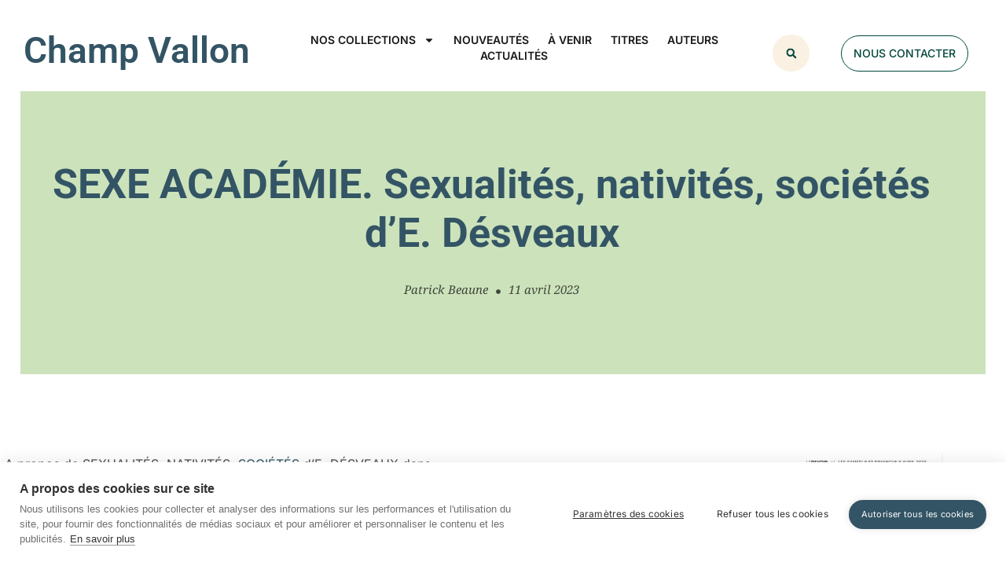

--- FILE ---
content_type: text/html; charset=UTF-8
request_url: https://www.champ-vallon.com/actualite/sexe-academie/
body_size: 24615
content:
<!doctype html><html lang="fr-FR"><head><meta charset="UTF-8"><meta name="viewport" content="width=device-width, initial-scale=1"><link rel="profile" href="https://gmpg.org/xfn/11"><link media="all" href="https://www.champ-vallon.com/wp-content/cache/autoptimize/css/autoptimize_a4b4a2ae96bd120f5a8f4ac0b07bf2cb.css" rel="stylesheet"><title>SEXE ACADÉMIE. Sexualités, nativités, sociétés d&#039;E. Désveaux - Champ Vallon</title><meta name="description" content="A propos de SEXUALITÉS, NATIVITÉS, SOCIÉTÉS d&#039;E. DÉSVEAUX dans Le Devoir de Montréal Jeudi 11 mai 2023. Rencontre avec Emmanuel Désveaux à la Librairie Le Forum du Livre à Rennes à 18h Librairie Le Forum du Livre La Visitation, Centre commercial La Visitation Rue de la Visitation 35000  Rennes France Téléphone…"><meta name="robots" content="index, follow, max-snippet:-1, max-image-preview:large, max-video-preview:-1"><link rel="canonical" href="https://www.champ-vallon.com/actualite/sexe-academie/"><meta property="og:url" content="https://www.champ-vallon.com/actualite/sexe-academie/"><meta property="og:site_name" content="Champ Vallon"><meta property="og:locale" content="fr_FR"><meta property="og:type" content="article"><meta property="article:author" content=""><meta property="article:publisher" content=""><meta property="og:title" content="SEXE ACADÉMIE. Sexualités, nativités, sociétés d&#039;E. Désveaux - Champ Vallon"><meta property="og:description" content="A propos de SEXUALITÉS, NATIVITÉS, SOCIÉTÉS d&#039;E. DÉSVEAUX dans Le Devoir de Montréal Jeudi 11 mai 2023. Rencontre avec Emmanuel Désveaux à la Librairie Le Forum du Livre à Rennes à 18h Librairie Le Forum du Livre La Visitation, Centre commercial La Visitation Rue de la Visitation 35000  Rennes France Téléphone…"><meta property="og:image" content="https://www.champ-vallon.com/wp-content/uploads/2023/04/LE_Devoir.jpg"><meta property="og:image:secure_url" content="https://www.champ-vallon.com/wp-content/uploads/2023/04/LE_Devoir.jpg"><meta property="og:image:width" content="951"><meta property="og:image:height" content="1227"><meta property="fb:pages" content=""><meta property="fb:admins" content=""><meta property="fb:app_id" content=""><meta name="twitter:card" content="summary"><meta name="twitter:site" content=""><meta name="twitter:creator" content=""><meta name="twitter:title" content="SEXE ACADÉMIE. Sexualités, nativités, sociétés d&#039;E. Désveaux - Champ Vallon"><meta name="twitter:description" content="A propos de SEXUALITÉS, NATIVITÉS, SOCIÉTÉS d&#039;E. DÉSVEAUX dans Le Devoir de Montréal Jeudi 11 mai 2023. Rencontre avec Emmanuel Désveaux à la Librairie Le Forum du Livre à Rennes à 18h Librairie Le Forum du Livre La Visitation, Centre commercial La Visitation Rue de la Visitation 35000  Rennes France Téléphone…"><meta name="twitter:image" content="https://www.champ-vallon.com/wp-content/uploads/2023/04/LE_Devoir.jpg"><link rel='dns-prefetch' href='//hcaptcha.com' /><link rel="alternate" type="application/rss+xml" title="Champ Vallon &raquo; Flux" href="https://www.champ-vallon.com/feed/" /><link rel="alternate" title="oEmbed (JSON)" type="application/json+oembed" href="https://www.champ-vallon.com/wp-json/oembed/1.0/embed?url=https%3A%2F%2Fwww.champ-vallon.com%2Factualite%2Fsexe-academie%2F" /><link rel="alternate" title="oEmbed (XML)" type="text/xml+oembed" href="https://www.champ-vallon.com/wp-json/oembed/1.0/embed?url=https%3A%2F%2Fwww.champ-vallon.com%2Factualite%2Fsexe-academie%2F&#038;format=xml" /><link rel='stylesheet' id='ppm-accordion-plugin-style-css' href='https://www.champ-vallon.com/wp-content/cache/autoptimize/css/autoptimize_single_e29e4f12365741f536cb4451cf48c210.css?ver=6.9&wpr_t=1769776523' type='text/css' media='all' /><link rel='stylesheet' id='wpmf-slick-theme-style-css' href='https://www.champ-vallon.com/wp-content/cache/autoptimize/css/autoptimize_single_d8b74ed901d3e1d37bfdaaba0c37bc18.css?ver=6.1.9&wpr_t=1769776523' type='text/css' media='all' /><link rel='stylesheet' id='elementor-post-7438-css' href='https://www.champ-vallon.com/wp-content/cache/autoptimize/css/autoptimize_single_9cc9804e27105463f8bd1dfad962d509.css?ver=1769761410' type='text/css' media='all' /><link rel='stylesheet' id='elementor-post-7481-css' href='https://www.champ-vallon.com/wp-content/cache/autoptimize/css/autoptimize_single_d4c840ea44004c17d33f67ba35738028.css?ver=1769761410' type='text/css' media='all' /><link rel='stylesheet' id='elementor-post-7539-css' href='https://www.champ-vallon.com/wp-content/cache/autoptimize/css/autoptimize_single_269a6475562e806efc305be312b358ef.css?ver=1769761410' type='text/css' media='all' /><link rel='stylesheet' id='elementor-post-8527-css' href='https://www.champ-vallon.com/wp-content/cache/autoptimize/css/autoptimize_single_fa636d0287c8d828c53b122389989cbf.css?ver=1769761495' type='text/css' media='all' /><link rel='stylesheet' id='elementor-gf-local-questrial-css' href='https://www.champ-vallon.com/wp-content/cache/autoptimize/css/autoptimize_single_bba161cbc7216155c0dacaf112226d8f.css?ver=1750801315' type='text/css' media='all' /><link rel='stylesheet' id='elementor-gf-local-inter-css' href='https://www.champ-vallon.com/wp-content/cache/autoptimize/css/autoptimize_single_d7d661c4e5d662c294c468a8d3d51bfa.css?ver=1750801344' type='text/css' media='all' /><link rel='stylesheet' id='elementor-gf-local-roboto-css' href='https://www.champ-vallon.com/wp-content/cache/autoptimize/css/autoptimize_single_951ee27a892d71259bc419fc5e0ba325.css?ver=1750801364' type='text/css' media='all' /><link rel='stylesheet' id='elementor-gf-local-notoserif-css' href='https://www.champ-vallon.com/wp-content/cache/autoptimize/css/autoptimize_single_c514e5ec6fb08eb91d71e424e6b5ba64.css?ver=1750801387' type='text/css' media='all' /> <script src="https://www.champ-vallon.com/wp-includes/js/jquery/jquery.min.js?ver=3.7.1" id="jquery-core-js"></script> <script defer src="https://www.champ-vallon.com/wp-includes/js/jquery/jquery-migrate.min.js?ver=3.4.1" id="jquery-migrate-js"></script> <script defer src="https://www.champ-vallon.com/wp-content/cache/autoptimize/js/autoptimize_single_73cf0a21903862ddd934457ea205e85c.js?ver=6.9" id="ppm-accordion-plugin-main-js"></script> <script defer src="https://www.champ-vallon.com/wp-content/plugins/elementor/assets/lib/font-awesome/js/v4-shims.min.js?ver=3.34.4" id="font-awesome-4-shim-js"></script> <link rel="https://api.w.org/" href="https://www.champ-vallon.com/wp-json/" /><link rel="EditURI" type="application/rsd+xml" title="RSD" href="https://www.champ-vallon.com/xmlrpc.php?rsd" /><meta name="generator" content="WordPress 6.9" /><link rel='shortlink' href='https://www.champ-vallon.com/?p=7279' /> <script type='text/javascript' data-cfasync='false'>var _mmunch = {'front': false, 'page': false, 'post': false, 'category': false, 'author': false, 'search': false, 'attachment': false, 'tag': false};_mmunch['post'] = true; _mmunch['postData'] = {"ID":7279,"post_name":"sexe-academie","post_title":"SEXE ACAD\u00c9MIE. Sexualit\u00e9s, nativit\u00e9s, soci\u00e9t\u00e9s d'E. D\u00e9sveaux","post_type":"actualite","post_author":"3","post_status":"publish"}; _mmunch['postCategories'] = [{"term_id":25,"name":"__On en parle","slug":"onenparle","term_group":0,"term_taxonomy_id":25,"taxonomy":"category","description":"","parent":0,"count":157,"filter":"raw","cat_ID":25,"category_count":157,"category_description":"","cat_name":"__On en parle","category_nicename":"onenparle","category_parent":0}]; _mmunch['postTags'] = false; _mmunch['postAuthor'] = {"name":"Patrick Beaune","ID":3};</script><script data-cfasync="false" src="//a.mailmunch.co/app/v1/site.js" id="mailmunch-script" data-plugin="mc_mm" data-mailmunch-site-id="313347" async></script> <meta name="generator" content="Elementor 3.34.4; features: e_font_icon_svg, additional_custom_breakpoints; settings: css_print_method-external, google_font-enabled, font_display-swap"><link rel="icon" href="https://www.champ-vallon.com/wp-content/uploads/2023/12/fav_champvallon_03-135x162.png" sizes="32x32" /><link rel="icon" href="https://www.champ-vallon.com/wp-content/uploads/2023/12/fav_champvallon_03.png" sizes="192x192" /><link rel="apple-touch-icon" href="https://www.champ-vallon.com/wp-content/uploads/2023/12/fav_champvallon_03.png" /><meta name="msapplication-TileImage" content="https://www.champ-vallon.com/wp-content/uploads/2023/12/fav_champvallon_03.png" />  <script defer src="[data-uri]"></script> <noscript><style id="rocket-lazyload-nojs-css">.rll-youtube-player, [data-lazy-src]{display:none !important;}</style></noscript> <noscript><style id="wpr-lazyload-bg-nostyle">#ppm-tabs h3.open a{--wpr-bg-3d4d0a78-4351-49e5-9e90-ff08149b10f7: url('https://www.champ-vallon.com/wp-content/plugins/ppm-accordion/css/minus_icon.png');}#ppm-tabs h3.close a{--wpr-bg-aba8a9ef-67fa-440e-a342-dfb1277b6fc8: url('https://www.champ-vallon.com/wp-content/plugins/ppm-accordion/css/plus_icon.png');}.slick-loading .slick-list{--wpr-bg-95aa89de-e57a-4b41-9212-8cfc82f41f63: url('https://www.champ-vallon.com/wp-content/plugins/wp-media-folder/assets/js/slick/ajax-loader.gif');}.h-captcha::before{--wpr-bg-f5b58ff1-6f38-42ba-93dd-405ec9e55972: url('https://www.champ-vallon.com/wp-content/plugins/hcaptcha-for-forms-and-more/assets/images/hcaptcha-div-logo.svg');}.h-captcha[data-theme="dark"]::before,body.is-dark-theme .h-captcha[data-theme="auto"]::before,html.wp-dark-mode-active .h-captcha[data-theme="auto"]::before,html.drdt-dark-mode .h-captcha[data-theme="auto"]::before{--wpr-bg-f265137f-1344-4e2c-abbc-0ee18d81ac23: url('https://www.champ-vallon.com/wp-content/plugins/hcaptcha-for-forms-and-more/assets/images/hcaptcha-div-logo-white.svg');}.h-captcha[data-theme="auto"]::before{--wpr-bg-5487dc32-4f29-42fd-bbab-2b86d78b11d2: url('https://www.champ-vallon.com/wp-content/plugins/hcaptcha-for-forms-and-more/assets/images/hcaptcha-div-logo-white.svg');}</style></noscript> <script defer src="[data-uri]"></script><meta name="generator" content="WP Rocket 3.20.3" data-wpr-features="wpr_lazyload_css_bg_img wpr_lazyload_images wpr_preload_links wpr_host_fonts_locally wpr_desktop" /></head><body class="wp-singular actualite-template-default single single-actualite postid-7279 wp-embed-responsive wp-theme-hello-elementor wp-child-theme-hello-elementor-child jkit-color-scheme hello-elementor-default elementor-default elementor-kit-7438 elementor-page-8527"> <noscript><iframe src="https://www.googletagmanager.com/ns.html?id=GTM-5NNN5JPR"
height="0" width="0" style="display:none;visibility:hidden"></iframe></noscript> <a class="skip-link screen-reader-text" href="#content">Aller au contenu</a><header data-rocket-location-hash="56eef21a33f480b7544ef742ae76e473" data-elementor-type="header" data-elementor-id="7481" class="elementor elementor-7481 elementor-location-header" data-elementor-post-type="elementor_library"><div data-rocket-location-hash="0d99a0f5e5469874bd33a9190903491b" class="elementor-element elementor-element-4f40eb0 e-flex e-con-boxed e-con e-parent" data-id="4f40eb0" data-element_type="container" id="top"><div data-rocket-location-hash="da3b654b339ed49f0234db69a353a170" class="e-con-inner"><div class="elementor-element elementor-element-5e9c2ac elementor-fixed elementor-view-default elementor-widget elementor-widget-icon" data-id="5e9c2ac" data-element_type="widget" data-settings="{&quot;_position&quot;:&quot;fixed&quot;,&quot;motion_fx_motion_fx_scrolling&quot;:&quot;yes&quot;,&quot;motion_fx_opacity_effect&quot;:&quot;yes&quot;,&quot;motion_fx_opacity_range&quot;:{&quot;unit&quot;:&quot;%&quot;,&quot;size&quot;:&quot;&quot;,&quot;sizes&quot;:{&quot;start&quot;:0,&quot;end&quot;:54}},&quot;_animation&quot;:&quot;none&quot;,&quot;motion_fx_opacity_direction&quot;:&quot;out-in&quot;,&quot;motion_fx_opacity_level&quot;:{&quot;unit&quot;:&quot;px&quot;,&quot;size&quot;:10,&quot;sizes&quot;:[]},&quot;motion_fx_devices&quot;:[&quot;desktop&quot;,&quot;tablet&quot;,&quot;mobile&quot;]}" data-widget_type="icon.default"><div class="elementor-widget-container"><div class="elementor-icon-wrapper"> <a class="elementor-icon" href="#top"> <svg xmlns="http://www.w3.org/2000/svg" xmlns:xlink="http://www.w3.org/1999/xlink" id="Capa_1" x="0px" y="0px" viewBox="0 0 512 512" style="enable-background:new 0 0 512 512;" xml:space="preserve"><g> <g> <path class="st0" d="M256,0C114.8,0,0,114.8,0,256s114.8,256,256,256s256-114.9,256-256S397.2,0,256,0z M256,472.3   c-119.3,0-216.3-97-216.3-216.3S136.7,39.7,256,39.7s216.3,97,216.3,216.3S375.3,472.3,256,472.3z"></path> </g></g><circle class="st1" cx="256" cy="256" r="216.3"></circle><g> <g> <path class="st0" d="M369.2,283.4l-99.1-99.1c-7.7-7.7-20.2-7.7-28,0L143,283.4c-6.4,7.4-6.4,18.4,0,25.8c7.1,8.3,19.7,9.3,28,2.2   l85.1-85.1l85.3,85.1c7.7,7.7,20.2,7.7,28,0C376.9,303.6,376.9,291.1,369.2,283.4z"></path> </g></g></svg> </a></div></div></div></div></div><section class="elementor-section elementor-top-section elementor-element elementor-element-a14a8c5 elementor-section-boxed elementor-section-height-default elementor-section-height-default" data-id="a14a8c5" data-element_type="section" data-settings="{&quot;background_background&quot;:&quot;classic&quot;,&quot;sticky&quot;:&quot;top&quot;,&quot;sticky_on&quot;:[&quot;desktop&quot;,&quot;tablet&quot;,&quot;mobile&quot;],&quot;sticky_offset&quot;:0,&quot;sticky_effects_offset&quot;:0,&quot;sticky_anchor_link_offset&quot;:0}"><div data-rocket-location-hash="454d71d7a359e26742fd2e85b3b45169" class="elementor-container elementor-column-gap-no"><div class="elementor-column elementor-col-33 elementor-top-column elementor-element elementor-element-179285fe" data-id="179285fe" data-element_type="column"><div class="elementor-widget-wrap elementor-element-populated"><div class="elementor-element elementor-element-7d976fa e-con-full e-flex e-con e-parent" data-id="7d976fa" data-element_type="container"><div class="elementor-element elementor-element-8f6da93 elementor-widget elementor-widget-heading" data-id="8f6da93" data-element_type="widget" data-widget_type="heading.default"><div class="elementor-widget-container"><h2 class="elementor-heading-title elementor-size-default"><a href="https://www.champ-vallon.com/">Champ Vallon</a></h2></div></div></div></div></div><div class="elementor-column elementor-col-33 elementor-top-column elementor-element elementor-element-4df87b7" data-id="4df87b7" data-element_type="column"><div class="elementor-widget-wrap elementor-element-populated"><div class="elementor-element elementor-element-99a0d25 elementor-nav-menu__align-center elementor-nav-menu--stretch elementor-nav-menu__text-align-center elementor-nav-menu--dropdown-tablet elementor-nav-menu--toggle elementor-nav-menu--burger elementor-widget elementor-widget-nav-menu" data-id="99a0d25" data-element_type="widget" data-settings="{&quot;full_width&quot;:&quot;stretch&quot;,&quot;layout&quot;:&quot;horizontal&quot;,&quot;submenu_icon&quot;:{&quot;value&quot;:&quot;&lt;svg aria-hidden=\&quot;true\&quot; class=\&quot;e-font-icon-svg e-fas-caret-down\&quot; viewBox=\&quot;0 0 320 512\&quot; xmlns=\&quot;http:\/\/www.w3.org\/2000\/svg\&quot;&gt;&lt;path d=\&quot;M31.3 192h257.3c17.8 0 26.7 21.5 14.1 34.1L174.1 354.8c-7.8 7.8-20.5 7.8-28.3 0L17.2 226.1C4.6 213.5 13.5 192 31.3 192z\&quot;&gt;&lt;\/path&gt;&lt;\/svg&gt;&quot;,&quot;library&quot;:&quot;fa-solid&quot;},&quot;toggle&quot;:&quot;burger&quot;}" data-widget_type="nav-menu.default"><div class="elementor-widget-container"><nav aria-label="Menu" class="elementor-nav-menu--main elementor-nav-menu__container elementor-nav-menu--layout-horizontal e--pointer-none"><ul id="menu-1-99a0d25" class="elementor-nav-menu"><li class="menu-item menu-item-type-custom menu-item-object-custom menu-item-has-children menu-item-8494"><a href="#" class="elementor-item elementor-item-anchor">Nos collections</a><ul class="sub-menu elementor-nav-menu--dropdown"><li class="menu-item menu-item-type-custom menu-item-object-custom menu-item-has-children menu-item-7803"><a href="#" class="elementor-sub-item elementor-item-anchor">Histoire</a><ul class="sub-menu elementor-nav-menu--dropdown"><li class="menu-item menu-item-type-taxonomy menu-item-object-category menu-item-7883"><a href="https://www.champ-vallon.com/category/epoques/" class="elementor-sub-item">Collection Époques</a></li><li class="menu-item menu-item-type-taxonomy menu-item-object-category menu-item-7884"><a href="https://www.champ-vallon.com/category/lachosepublique/" class="elementor-sub-item">Collection La chose publique</a></li><li class="menu-item menu-item-type-taxonomy menu-item-object-category menu-item-7885"><a href="https://www.champ-vallon.com/category/lesclassiques/" class="elementor-sub-item">Collection Les classiques</a></li></ul></li><li class="menu-item menu-item-type-taxonomy menu-item-object-category menu-item-8690"><a href="https://www.champ-vallon.com/category/lenvironnementaunehistoire/" class="elementor-sub-item">Histoire environnementale</a></li><li class="menu-item menu-item-type-custom menu-item-object-custom menu-item-has-children menu-item-7805"><a href="#" class="elementor-sub-item elementor-item-anchor">Paysage</a><ul class="sub-menu elementor-nav-menu--dropdown"><li class="menu-item menu-item-type-taxonomy menu-item-object-category menu-item-7881"><a href="https://www.champ-vallon.com/category/payspaysage/" class="elementor-sub-item">Collection Pays / Paysages</a></li><li class="menu-item menu-item-type-taxonomy menu-item-object-category menu-item-7882"><a href="https://www.champ-vallon.com/category/lacompagniedupaysage/" class="elementor-sub-item">Collection La compagnie du paysage</a></li></ul></li><li class="menu-item menu-item-type-custom menu-item-object-custom menu-item-has-children menu-item-7806"><a href="#" class="elementor-sub-item elementor-item-anchor">Philosophie</a><ul class="sub-menu elementor-nav-menu--dropdown"><li class="menu-item menu-item-type-taxonomy menu-item-object-category menu-item-7886"><a href="https://www.champ-vallon.com/category/milieux/" class="elementor-sub-item">Collection Milieux</a></li><li class="menu-item menu-item-type-taxonomy menu-item-object-category menu-item-7887"><a href="https://www.champ-vallon.com/category/totalite/" class="elementor-sub-item">Collection La Totalité</a></li><li class="menu-item menu-item-type-taxonomy menu-item-object-category menu-item-7888"><a href="https://www.champ-vallon.com/category/espritlibre/" class="elementor-sub-item">Collection L&rsquo;esprit libre</a></li></ul></li><li class="menu-item menu-item-type-custom menu-item-object-custom menu-item-has-children menu-item-7807"><a href="#" class="elementor-sub-item elementor-item-anchor">Psychanalyse</a><ul class="sub-menu elementor-nav-menu--dropdown"><li class="menu-item menu-item-type-taxonomy menu-item-object-category menu-item-7889"><a href="https://www.champ-vallon.com/category/lordatalante/" class="elementor-sub-item">Collection L&rsquo;or d&rsquo;Atalante</a></li></ul></li><li class="menu-item menu-item-type-custom menu-item-object-custom menu-item-has-children menu-item-7808"><a href="#" class="elementor-sub-item elementor-item-anchor">Littérature</a><ul class="sub-menu elementor-nav-menu--dropdown"><li class="menu-item menu-item-type-taxonomy menu-item-object-category menu-item-7892"><a href="https://www.champ-vallon.com/category/detours/" class="elementor-sub-item">Collection Détours</a></li><li class="menu-item menu-item-type-taxonomy menu-item-object-category menu-item-7894"><a href="https://www.champ-vallon.com/category/recueil/" class="elementor-sub-item">Collection Recueil</a></li><li class="menu-item menu-item-type-taxonomy menu-item-object-category menu-item-7891"><a href="https://www.champ-vallon.com/category/desvilles/" class="elementor-sub-item">Collection des villes</a></li><li class="menu-item menu-item-type-taxonomy menu-item-object-category menu-item-7890"><a href="https://www.champ-vallon.com/category/champpoetique/" class="elementor-sub-item">Collection Champ poétique</a></li><li class="menu-item menu-item-type-taxonomy menu-item-object-category menu-item-7893"><a href="https://www.champ-vallon.com/category/dixneuvieme/" class="elementor-sub-item">Collection Dix-neuvième</a></li></ul></li><li class="menu-item menu-item-type-custom menu-item-object-custom menu-item-has-children menu-item-7809"><a href="#" class="elementor-sub-item elementor-item-anchor">Revue</a><ul class="sub-menu elementor-nav-menu--dropdown"><li class="menu-item menu-item-type-taxonomy menu-item-object-category menu-item-7895"><a href="https://www.champ-vallon.com/category/revue-recueil/" class="elementor-sub-item">Revue Recueil</a></li><li class="menu-item menu-item-type-taxonomy menu-item-object-category menu-item-7896"><a href="https://www.champ-vallon.com/category/lenouveaurecueil/" class="elementor-sub-item">Collection Le Nouveau Recueil</a></li><li class="menu-item menu-item-type-taxonomy menu-item-object-category menu-item-7897"><a href="https://www.champ-vallon.com/category/lemagasin/" class="elementor-sub-item">Revue Le Magasin du XIXe siècle</a></li></ul></li><li class="menu-item menu-item-type-taxonomy menu-item-object-category menu-item-9993"><a href="https://www.champ-vallon.com/category/divers/" class="elementor-sub-item">Divers</a></li></ul></li><li class="menu-item menu-item-type-post_type menu-item-object-page menu-item-8354"><a href="https://www.champ-vallon.com/nouveautes/" class="elementor-item">Nouveautés</a></li><li class="menu-item menu-item-type-post_type menu-item-object-page menu-item-2100"><a href="https://www.champ-vallon.com/agenda/" class="elementor-item">À venir</a></li><li class="menu-item menu-item-type-post_type menu-item-object-page menu-item-8493"><a href="https://www.champ-vallon.com/ouvrages/" class="elementor-item">Titres</a></li><li class="menu-item menu-item-type-post_type menu-item-object-page menu-item-2929"><a href="https://www.champ-vallon.com/auteurs/" class="elementor-item">Auteurs</a></li><li class="menu-item menu-item-type-post_type menu-item-object-page menu-item-8389"><a href="https://www.champ-vallon.com/actualites/" class="elementor-item">Actualités</a></li></ul></nav><div class="elementor-menu-toggle" role="button" tabindex="0" aria-label="Permuter le menu" aria-expanded="false"> <svg aria-hidden="true" role="presentation" class="elementor-menu-toggle__icon--open e-font-icon-svg e-eicon-menu-bar" viewBox="0 0 1000 1000" xmlns="http://www.w3.org/2000/svg"><path d="M104 333H896C929 333 958 304 958 271S929 208 896 208H104C71 208 42 237 42 271S71 333 104 333ZM104 583H896C929 583 958 554 958 521S929 458 896 458H104C71 458 42 487 42 521S71 583 104 583ZM104 833H896C929 833 958 804 958 771S929 708 896 708H104C71 708 42 737 42 771S71 833 104 833Z"></path></svg><svg aria-hidden="true" role="presentation" class="elementor-menu-toggle__icon--close e-font-icon-svg e-eicon-close" viewBox="0 0 1000 1000" xmlns="http://www.w3.org/2000/svg"><path d="M742 167L500 408 258 167C246 154 233 150 217 150 196 150 179 158 167 167 154 179 150 196 150 212 150 229 154 242 171 254L408 500 167 742C138 771 138 800 167 829 196 858 225 858 254 829L496 587 738 829C750 842 767 846 783 846 800 846 817 842 829 829 842 817 846 804 846 783 846 767 842 750 829 737L588 500 833 258C863 229 863 200 833 171 804 137 775 137 742 167Z"></path></svg></div><nav class="elementor-nav-menu--dropdown elementor-nav-menu__container" aria-hidden="true"><ul id="menu-2-99a0d25" class="elementor-nav-menu"><li class="menu-item menu-item-type-custom menu-item-object-custom menu-item-has-children menu-item-8494"><a href="#" class="elementor-item elementor-item-anchor" tabindex="-1">Nos collections</a><ul class="sub-menu elementor-nav-menu--dropdown"><li class="menu-item menu-item-type-custom menu-item-object-custom menu-item-has-children menu-item-7803"><a href="#" class="elementor-sub-item elementor-item-anchor" tabindex="-1">Histoire</a><ul class="sub-menu elementor-nav-menu--dropdown"><li class="menu-item menu-item-type-taxonomy menu-item-object-category menu-item-7883"><a href="https://www.champ-vallon.com/category/epoques/" class="elementor-sub-item" tabindex="-1">Collection Époques</a></li><li class="menu-item menu-item-type-taxonomy menu-item-object-category menu-item-7884"><a href="https://www.champ-vallon.com/category/lachosepublique/" class="elementor-sub-item" tabindex="-1">Collection La chose publique</a></li><li class="menu-item menu-item-type-taxonomy menu-item-object-category menu-item-7885"><a href="https://www.champ-vallon.com/category/lesclassiques/" class="elementor-sub-item" tabindex="-1">Collection Les classiques</a></li></ul></li><li class="menu-item menu-item-type-taxonomy menu-item-object-category menu-item-8690"><a href="https://www.champ-vallon.com/category/lenvironnementaunehistoire/" class="elementor-sub-item" tabindex="-1">Histoire environnementale</a></li><li class="menu-item menu-item-type-custom menu-item-object-custom menu-item-has-children menu-item-7805"><a href="#" class="elementor-sub-item elementor-item-anchor" tabindex="-1">Paysage</a><ul class="sub-menu elementor-nav-menu--dropdown"><li class="menu-item menu-item-type-taxonomy menu-item-object-category menu-item-7881"><a href="https://www.champ-vallon.com/category/payspaysage/" class="elementor-sub-item" tabindex="-1">Collection Pays / Paysages</a></li><li class="menu-item menu-item-type-taxonomy menu-item-object-category menu-item-7882"><a href="https://www.champ-vallon.com/category/lacompagniedupaysage/" class="elementor-sub-item" tabindex="-1">Collection La compagnie du paysage</a></li></ul></li><li class="menu-item menu-item-type-custom menu-item-object-custom menu-item-has-children menu-item-7806"><a href="#" class="elementor-sub-item elementor-item-anchor" tabindex="-1">Philosophie</a><ul class="sub-menu elementor-nav-menu--dropdown"><li class="menu-item menu-item-type-taxonomy menu-item-object-category menu-item-7886"><a href="https://www.champ-vallon.com/category/milieux/" class="elementor-sub-item" tabindex="-1">Collection Milieux</a></li><li class="menu-item menu-item-type-taxonomy menu-item-object-category menu-item-7887"><a href="https://www.champ-vallon.com/category/totalite/" class="elementor-sub-item" tabindex="-1">Collection La Totalité</a></li><li class="menu-item menu-item-type-taxonomy menu-item-object-category menu-item-7888"><a href="https://www.champ-vallon.com/category/espritlibre/" class="elementor-sub-item" tabindex="-1">Collection L&rsquo;esprit libre</a></li></ul></li><li class="menu-item menu-item-type-custom menu-item-object-custom menu-item-has-children menu-item-7807"><a href="#" class="elementor-sub-item elementor-item-anchor" tabindex="-1">Psychanalyse</a><ul class="sub-menu elementor-nav-menu--dropdown"><li class="menu-item menu-item-type-taxonomy menu-item-object-category menu-item-7889"><a href="https://www.champ-vallon.com/category/lordatalante/" class="elementor-sub-item" tabindex="-1">Collection L&rsquo;or d&rsquo;Atalante</a></li></ul></li><li class="menu-item menu-item-type-custom menu-item-object-custom menu-item-has-children menu-item-7808"><a href="#" class="elementor-sub-item elementor-item-anchor" tabindex="-1">Littérature</a><ul class="sub-menu elementor-nav-menu--dropdown"><li class="menu-item menu-item-type-taxonomy menu-item-object-category menu-item-7892"><a href="https://www.champ-vallon.com/category/detours/" class="elementor-sub-item" tabindex="-1">Collection Détours</a></li><li class="menu-item menu-item-type-taxonomy menu-item-object-category menu-item-7894"><a href="https://www.champ-vallon.com/category/recueil/" class="elementor-sub-item" tabindex="-1">Collection Recueil</a></li><li class="menu-item menu-item-type-taxonomy menu-item-object-category menu-item-7891"><a href="https://www.champ-vallon.com/category/desvilles/" class="elementor-sub-item" tabindex="-1">Collection des villes</a></li><li class="menu-item menu-item-type-taxonomy menu-item-object-category menu-item-7890"><a href="https://www.champ-vallon.com/category/champpoetique/" class="elementor-sub-item" tabindex="-1">Collection Champ poétique</a></li><li class="menu-item menu-item-type-taxonomy menu-item-object-category menu-item-7893"><a href="https://www.champ-vallon.com/category/dixneuvieme/" class="elementor-sub-item" tabindex="-1">Collection Dix-neuvième</a></li></ul></li><li class="menu-item menu-item-type-custom menu-item-object-custom menu-item-has-children menu-item-7809"><a href="#" class="elementor-sub-item elementor-item-anchor" tabindex="-1">Revue</a><ul class="sub-menu elementor-nav-menu--dropdown"><li class="menu-item menu-item-type-taxonomy menu-item-object-category menu-item-7895"><a href="https://www.champ-vallon.com/category/revue-recueil/" class="elementor-sub-item" tabindex="-1">Revue Recueil</a></li><li class="menu-item menu-item-type-taxonomy menu-item-object-category menu-item-7896"><a href="https://www.champ-vallon.com/category/lenouveaurecueil/" class="elementor-sub-item" tabindex="-1">Collection Le Nouveau Recueil</a></li><li class="menu-item menu-item-type-taxonomy menu-item-object-category menu-item-7897"><a href="https://www.champ-vallon.com/category/lemagasin/" class="elementor-sub-item" tabindex="-1">Revue Le Magasin du XIXe siècle</a></li></ul></li><li class="menu-item menu-item-type-taxonomy menu-item-object-category menu-item-9993"><a href="https://www.champ-vallon.com/category/divers/" class="elementor-sub-item" tabindex="-1">Divers</a></li></ul></li><li class="menu-item menu-item-type-post_type menu-item-object-page menu-item-8354"><a href="https://www.champ-vallon.com/nouveautes/" class="elementor-item" tabindex="-1">Nouveautés</a></li><li class="menu-item menu-item-type-post_type menu-item-object-page menu-item-2100"><a href="https://www.champ-vallon.com/agenda/" class="elementor-item" tabindex="-1">À venir</a></li><li class="menu-item menu-item-type-post_type menu-item-object-page menu-item-8493"><a href="https://www.champ-vallon.com/ouvrages/" class="elementor-item" tabindex="-1">Titres</a></li><li class="menu-item menu-item-type-post_type menu-item-object-page menu-item-2929"><a href="https://www.champ-vallon.com/auteurs/" class="elementor-item" tabindex="-1">Auteurs</a></li><li class="menu-item menu-item-type-post_type menu-item-object-page menu-item-8389"><a href="https://www.champ-vallon.com/actualites/" class="elementor-item" tabindex="-1">Actualités</a></li></ul></nav></div></div></div></div><div class="elementor-column elementor-col-33 elementor-top-column elementor-element elementor-element-506a4952" data-id="506a4952" data-element_type="column"><div class="elementor-widget-wrap elementor-element-populated"><div class="elementor-element elementor-element-61f07f8 elementor-search-form--skin-full_screen elementor-widget__width-initial elementor-widget elementor-widget-search-form" data-id="61f07f8" data-element_type="widget" data-settings="{&quot;skin&quot;:&quot;full_screen&quot;}" data-widget_type="search-form.default"><div class="elementor-widget-container"> <search role="search"><form class="elementor-search-form" action="https://www.champ-vallon.com" method="get"><div class="elementor-search-form__toggle" role="button" tabindex="0" aria-label="Rechercher "><div class="e-font-icon-svg-container"><svg aria-hidden="true" class="e-font-icon-svg e-fas-search" viewBox="0 0 512 512" xmlns="http://www.w3.org/2000/svg"><path d="M505 442.7L405.3 343c-4.5-4.5-10.6-7-17-7H372c27.6-35.3 44-79.7 44-128C416 93.1 322.9 0 208 0S0 93.1 0 208s93.1 208 208 208c48.3 0 92.7-16.4 128-44v16.3c0 6.4 2.5 12.5 7 17l99.7 99.7c9.4 9.4 24.6 9.4 33.9 0l28.3-28.3c9.4-9.4 9.4-24.6.1-34zM208 336c-70.7 0-128-57.2-128-128 0-70.7 57.2-128 128-128 70.7 0 128 57.2 128 128 0 70.7-57.2 128-128 128z"></path></svg></div></div><div class="elementor-search-form__container"> <label class="elementor-screen-only" for="elementor-search-form-61f07f8">Rechercher </label> <input id="elementor-search-form-61f07f8" placeholder="Rechercher ..." class="elementor-search-form__input" type="search" name="s" value=""><div class="dialog-lightbox-close-button dialog-close-button" role="button" tabindex="0" aria-label="Fermer ce champ de recherche."> <svg aria-hidden="true" class="e-font-icon-svg e-eicon-close" viewBox="0 0 1000 1000" xmlns="http://www.w3.org/2000/svg"><path d="M742 167L500 408 258 167C246 154 233 150 217 150 196 150 179 158 167 167 154 179 150 196 150 212 150 229 154 242 171 254L408 500 167 742C138 771 138 800 167 829 196 858 225 858 254 829L496 587 738 829C750 842 767 846 783 846 800 846 817 842 829 829 842 817 846 804 846 783 846 767 842 750 829 737L588 500 833 258C863 229 863 200 833 171 804 137 775 137 742 167Z"></path></svg></div></div></form> </search></div></div><div class="elementor-element elementor-element-51c4be4 elementor-align-right elementor-widget__width-initial elementor-widget elementor-widget-button" data-id="51c4be4" data-element_type="widget" data-widget_type="button.default"><div class="elementor-widget-container"><div class="elementor-button-wrapper"> <a class="elementor-button elementor-button-link elementor-size-sm" href="https://www.champ-vallon.com/contact/"> <span class="elementor-button-content-wrapper"> <span class="elementor-button-text">Nous contacter</span> </span> </a></div></div></div></div></div></div></section></header><div data-rocket-location-hash="fc7b4b7fe5798045880c5194fdcc35b9" data-elementor-type="single-post" data-elementor-id="8527" class="elementor elementor-8527 elementor-location-single post-7279 actualite type-actualite status-publish has-post-thumbnail hentry category-onenparle" data-elementor-post-type="elementor_library"><section class="elementor-section elementor-top-section elementor-element elementor-element-79bcd180 elementor-section-full_width elementor-section-height-default elementor-section-height-default" data-id="79bcd180" data-element_type="section" data-settings="{&quot;background_background&quot;:&quot;classic&quot;}"><div data-rocket-location-hash="f619a9251d64d722180410d17d670062" class="elementor-container elementor-column-gap-no"><div class="elementor-column elementor-col-100 elementor-top-column elementor-element elementor-element-3f294a83" data-id="3f294a83" data-element_type="column" data-settings="{&quot;background_background&quot;:&quot;classic&quot;}"><div class="elementor-widget-wrap elementor-element-populated"><div class="elementor-background-overlay"></div><section class="elementor-section elementor-inner-section elementor-element elementor-element-7c05bef1 elementor-section-boxed elementor-section-height-default elementor-section-height-default" data-id="7c05bef1" data-element_type="section"><div data-rocket-location-hash="75f8ca8b2ce069480e258b612fdb35a8" class="elementor-container elementor-column-gap-no"><div class="elementor-column elementor-col-100 elementor-inner-column elementor-element elementor-element-5126db78" data-id="5126db78" data-element_type="column"><div class="elementor-widget-wrap elementor-element-populated"><div class="elementor-element elementor-element-725104c2 elementor-widget elementor-widget-jkit_post_title" data-id="725104c2" data-element_type="widget" data-widget_type="jkit_post_title.default"><div class="elementor-widget-container"><div  class="jeg-elementor-kit jkit-post-title jeg_module_7279__697c977b09c11" ><h1 class="post-title style-color ">SEXE ACADÉMIE. Sexualités, nativités, sociétés d&rsquo;E. Désveaux</h1></div></div></div><div class="elementor-element elementor-element-2ea0371b elementor-widget__width-auto elementor-widget elementor-widget-jkit_post_author" data-id="2ea0371b" data-element_type="widget" data-widget_type="jkit_post_author.default"><div class="elementor-widget-container"><div  class="jeg-elementor-kit jkit-post-author jeg_module_7279_1_697c977b0a14e" ><p class="post-author ">Patrick Beaune</p></div></div></div><div class="elementor-element elementor-element-4937cb75 elementor-widget__width-auto elementor-view-default elementor-widget elementor-widget-icon" data-id="4937cb75" data-element_type="widget" data-widget_type="icon.default"><div class="elementor-widget-container"><div class="elementor-icon-wrapper"><div class="elementor-icon"> <svg aria-hidden="true" class="e-font-icon-svg e-fas-circle" viewBox="0 0 512 512" xmlns="http://www.w3.org/2000/svg"><path d="M256 8C119 8 8 119 8 256s111 248 248 248 248-111 248-248S393 8 256 8z"></path></svg></div></div></div></div><div class="elementor-element elementor-element-15198142 elementor-widget__width-auto elementor-widget elementor-widget-jkit_post_date" data-id="15198142" data-element_type="widget" data-widget_type="jkit_post_date.default"><div class="elementor-widget-container"><div  class="jeg-elementor-kit jkit-post-date jeg_module_7279_2_697c977b0a602" ><p class="post-date ">11 avril 2023</p></div></div></div></div></div></div></section></div></div></div></section><section data-rocket-location-hash="c5e401bb21e7a7fdb9d3d6799db1ca3f" class="elementor-section elementor-top-section elementor-element elementor-element-653070fb elementor-section-boxed elementor-section-height-default elementor-section-height-default" data-id="653070fb" data-element_type="section"><div data-rocket-location-hash="3ac5ced28a75d746626b3dd56c47b8dd" class="elementor-container elementor-column-gap-no"><div class="elementor-column elementor-col-50 elementor-top-column elementor-element elementor-element-2a6ac65e" data-id="2a6ac65e" data-element_type="column"><div class="elementor-widget-wrap elementor-element-populated"><div class="elementor-element elementor-element-70f5cb3 elementor-widget elementor-widget-theme-post-content" data-id="70f5cb3" data-element_type="widget" data-widget_type="theme-post-content.default"><div class="elementor-widget-container"><div class='mailmunch-forms-before-post' style='display: none !important;'></div><p style="text-align: center;">A propos de SEXUALITÉS, NATIVITÉS, <a href="https://www.calameo.com/read/005018212f427c4ca9e56">SOCIÉTÉS</a> d&rsquo;E. DÉSVEAUX dans Le Devoir de Montréal</p><p style="text-align: center;">Jeudi 11 mai 2023. Rencontre avec Emmanuel Désveaux à la <a href="https://www.librairieforumdulivre.fr/">Librairie Le Forum du Livre</a> à Rennes à 18h</p><div id="pickup_address_seller_274" style="text-align: center;"><div><p>Librairie Le Forum du Livre</p><div>La Visitation,<br /> Centre commercial La Visitation<br /> Rue de la Visitation<br /> 35000  Rennes<br /> France</div></div></div><h3 style="text-align: center;">Téléphone</h3><p style="text-align: center;">02 99 79 38 93</p><div class='mailmunch-forms-in-post-middle' style='display: none !important;'></div><p>&nbsp;</p><p>&nbsp;</p><figure id="attachment_7280" aria-describedby="caption-attachment-7280" style="width: 233px" class="wp-caption aligncenter"><a href="https://www.calameo.com/read/005018212f427c4ca9e56"><picture fetchpriority="high" decoding="async" class="size-medium wp-image-7280"> <source type="image/webp" data-lazy-srcset="https://www.champ-vallon.com/wp-content/uploads/2023/04/LE_Devoir-233x300.jpg.webp 233w, https://www.champ-vallon.com/wp-content/uploads/2023/04/LE_Devoir-794x1024.jpg.webp 794w, https://www.champ-vallon.com/wp-content/uploads/2023/04/LE_Devoir.jpg.webp 951w" sizes="(max-width: 233px) 100vw, 233px"/> <img fetchpriority="high" decoding="async" src="data:image/svg+xml,%3Csvg%20xmlns='http://www.w3.org/2000/svg'%20viewBox='0%200%20233%20300'%3E%3C/svg%3E" alt="" width="233" height="300" data-lazy-srcset="https://www.champ-vallon.com/wp-content/uploads/2023/04/LE_Devoir-233x300.jpg 233w, https://www.champ-vallon.com/wp-content/uploads/2023/04/LE_Devoir-794x1024.jpg 794w, https://www.champ-vallon.com/wp-content/uploads/2023/04/LE_Devoir.jpg 951w" data-lazy-sizes="(max-width: 233px) 100vw, 233px" data-lazy-src="https://www.champ-vallon.com/wp-content/uploads/2023/04/LE_Devoir-233x300.jpg"/><noscript><img fetchpriority="high" decoding="async" src="https://www.champ-vallon.com/wp-content/uploads/2023/04/LE_Devoir-233x300.jpg" alt="" width="233" height="300" srcset="https://www.champ-vallon.com/wp-content/uploads/2023/04/LE_Devoir-233x300.jpg 233w, https://www.champ-vallon.com/wp-content/uploads/2023/04/LE_Devoir-794x1024.jpg 794w, https://www.champ-vallon.com/wp-content/uploads/2023/04/LE_Devoir.jpg 951w" sizes="(max-width: 233px) 100vw, 233px"/></noscript> </picture> </a><figcaption id="caption-attachment-7280" class="wp-caption-text">Sexe Académie</figcaption></figure><p>&nbsp;</p><div class='mailmunch-forms-after-post' style='display: none !important;'></div></div></div><div class="elementor-element elementor-element-4455518a elementor-widget__width-initial elementor-widget elementor-widget-heading" data-id="4455518a" data-element_type="widget" data-widget_type="heading.default"><div class="elementor-widget-container"><h5 class="elementor-heading-title elementor-size-default">Partager cet article</h5></div></div><div class="elementor-element elementor-element-619a97e7 jkit-social-shape shape-circle elementor-widget elementor-widget-jkit_social_share" data-id="619a97e7" data-element_type="widget" data-widget_type="jkit_social_share.default"><div class="elementor-widget-container"><div  class="jeg-elementor-kit jkit-social-share jeg_module_7279_3_697c977b0b87e" ><ul class="social-share-list"><li class="elementor-repeater-item-7725656" data-social="facebook"> <a href="#" class="facebook social-icon" aria-label="social-share"><i aria-hidden="true" class="jki jki-facebook-light"></i></a></li><li class="elementor-repeater-item-d1bada0" data-social="twitter"> <a href="#" class="twitter social-icon" aria-label="social-share"><i aria-hidden="true" class="jki jki-twitter-light"></i></a></li><li class="elementor-repeater-item-7b2cded" data-social="whatsapp"> <a href="#" class="whatsapp social-icon" aria-label="social-share"><i aria-hidden="true" class="jki jki-whatsapp-1-light"></i></a></li><li class="elementor-repeater-item-fcb8e0f" data-social="pinterest"> <a href="#" class="pinterest social-icon" aria-label="social-share"><i aria-hidden="true" class="jki jki-pinterest-light"></i></a></li></ul></div></div></div></div></div><div class="elementor-column elementor-col-50 elementor-top-column elementor-element elementor-element-1836c3d" data-id="1836c3d" data-element_type="column"><div class="elementor-widget-wrap elementor-element-populated"><div class="elementor-element elementor-element-703cc2e5 elementor-widget elementor-widget-jkit_post_featured_image" data-id="703cc2e5" data-element_type="widget" data-widget_type="jkit_post_featured_image.default"><div class="elementor-widget-container"><div  class="jeg-elementor-kit jkit-post-featured-image jeg_module_7279_4_697c977b0be58" ><div class="post-featured-image "><a href="https://www.champ-vallon.com/wp-content/uploads/2023/04/LE_Devoir.jpg"><picture class="attachment-large size-large wp-post-image" decoding="async"> <source type="image/webp" data-lazy-srcset="https://www.champ-vallon.com/wp-content/uploads/2023/04/LE_Devoir-794x1024.jpg.webp 794w, https://www.champ-vallon.com/wp-content/uploads/2023/04/LE_Devoir-233x300.jpg.webp 233w, https://www.champ-vallon.com/wp-content/uploads/2023/04/LE_Devoir.jpg.webp 951w" sizes="(max-width: 794px) 100vw, 794px"/> <img width="794" height="1024" src="data:image/svg+xml,%3Csvg%20xmlns='http://www.w3.org/2000/svg'%20viewBox='0%200%20794%201024'%3E%3C/svg%3E" alt="" decoding="async" data-lazy-srcset="https://www.champ-vallon.com/wp-content/uploads/2023/04/LE_Devoir-794x1024.jpg 794w, https://www.champ-vallon.com/wp-content/uploads/2023/04/LE_Devoir-233x300.jpg 233w, https://www.champ-vallon.com/wp-content/uploads/2023/04/LE_Devoir.jpg 951w" data-lazy-sizes="(max-width: 794px) 100vw, 794px" data-lazy-src="https://www.champ-vallon.com/wp-content/uploads/2023/04/LE_Devoir-794x1024.jpg"/><noscript><img width="794" height="1024" src="https://www.champ-vallon.com/wp-content/uploads/2023/04/LE_Devoir-794x1024.jpg" alt="" decoding="async" srcset="https://www.champ-vallon.com/wp-content/uploads/2023/04/LE_Devoir-794x1024.jpg 794w, https://www.champ-vallon.com/wp-content/uploads/2023/04/LE_Devoir-233x300.jpg 233w, https://www.champ-vallon.com/wp-content/uploads/2023/04/LE_Devoir.jpg 951w" sizes="(max-width: 794px) 100vw, 794px"/></noscript> </picture> </a></div></div></div></div></div></div></div></section><section data-rocket-location-hash="f6888e3ea3d80848f98e619601ad8f0b" class="elementor-section elementor-top-section elementor-element elementor-element-4ce9579 elementor-section-boxed elementor-section-height-default elementor-section-height-default" data-id="4ce9579" data-element_type="section"><div class="elementor-container elementor-column-gap-no"><div class="elementor-column elementor-col-100 elementor-top-column elementor-element elementor-element-324ccc7" data-id="324ccc7" data-element_type="column"><div class="elementor-widget-wrap elementor-element-populated"><div class="elementor-element elementor-element-24424d2 elementor-post-navigation-borders-yes elementor-widget elementor-widget-post-navigation" data-id="24424d2" data-element_type="widget" data-widget_type="post-navigation.default"><div class="elementor-widget-container"><div class="elementor-post-navigation" role="navigation" aria-label="Navigation de publication"><div class="elementor-post-navigation__prev elementor-post-navigation__link"> <a href="https://www.champ-vallon.com/actualite/liberation-entretien-avec-jean-benoit-puech-fevrier-2023/" rel="prev"><span class="post-navigation__arrow-wrapper post-navigation__arrow-prev"><svg aria-hidden="true" class="e-font-icon-svg e-fas-angle-left" viewBox="0 0 256 512" xmlns="http://www.w3.org/2000/svg"><path d="M31.7 239l136-136c9.4-9.4 24.6-9.4 33.9 0l22.6 22.6c9.4 9.4 9.4 24.6 0 33.9L127.9 256l96.4 96.4c9.4 9.4 9.4 24.6 0 33.9L201.7 409c-9.4 9.4-24.6 9.4-33.9 0l-136-136c-9.5-9.4-9.5-24.6-.1-34z"></path></svg><span class="elementor-screen-only">Précédent</span></span><span class="elementor-post-navigation__link__prev"><span class="post-navigation__prev--label">Précédent</span><span class="post-navigation__prev--title">LIBÉRATION Entretien avec Jean-Benoît Puech Février 2023</span></span></a></div><div class="elementor-post-navigation__separator-wrapper"><div class="elementor-post-navigation__separator"></div></div><div class="elementor-post-navigation__next elementor-post-navigation__link"> <a href="https://www.champ-vallon.com/actualite/ariel-denis-les-albums/" rel="next"><span class="elementor-post-navigation__link__next"><span class="post-navigation__next--label">Suivant</span><span class="post-navigation__next--title">ARIEL DENIS Les Albums</span></span><span class="post-navigation__arrow-wrapper post-navigation__arrow-next"><svg aria-hidden="true" class="e-font-icon-svg e-fas-angle-right" viewBox="0 0 256 512" xmlns="http://www.w3.org/2000/svg"><path d="M224.3 273l-136 136c-9.4 9.4-24.6 9.4-33.9 0l-22.6-22.6c-9.4-9.4-9.4-24.6 0-33.9l96.4-96.4-96.4-96.4c-9.4-9.4-9.4-24.6 0-33.9L54.3 103c9.4-9.4 24.6-9.4 33.9 0l136 136c9.5 9.4 9.5 24.6.1 34z"></path></svg><span class="elementor-screen-only">Suivant</span></span></a></div></div></div></div></div></div></div></section></div><footer data-elementor-type="footer" data-elementor-id="7539" class="elementor elementor-7539 elementor-location-footer" data-elementor-post-type="elementor_library"><section class="elementor-section elementor-top-section elementor-element elementor-element-3da90f4c elementor-section-full_width elementor-section-height-default elementor-section-height-default" data-id="3da90f4c" data-element_type="section" data-settings="{&quot;background_background&quot;:&quot;classic&quot;}"><div class="elementor-container elementor-column-gap-no"><div class="elementor-column elementor-col-100 elementor-top-column elementor-element elementor-element-6b45f9f1" data-id="6b45f9f1" data-element_type="column" data-settings="{&quot;background_background&quot;:&quot;classic&quot;}"><div class="elementor-widget-wrap elementor-element-populated"><section class="elementor-section elementor-inner-section elementor-element elementor-element-2178c1b2 elementor-hidden-tablet elementor-hidden-mobile elementor-section-boxed elementor-section-height-default elementor-section-height-default" data-id="2178c1b2" data-element_type="section"><div class="elementor-container elementor-column-gap-no"><div class="elementor-column elementor-col-50 elementor-inner-column elementor-element elementor-element-6e4cc39c" data-id="6e4cc39c" data-element_type="column"><div class="elementor-widget-wrap elementor-element-populated"><div class="elementor-element elementor-element-7e128ae7 elementor-widget elementor-widget-heading" data-id="7e128ae7" data-element_type="widget" data-widget_type="heading.default"><div class="elementor-widget-container"><h3 class="elementor-heading-title elementor-size-default">Nous contacter</h3></div></div><div class="elementor-element elementor-element-4a2d948 elementor-widget elementor-widget-heading" data-id="4a2d948" data-element_type="widget" data-widget_type="heading.default"><div class="elementor-widget-container"><p class="elementor-heading-title elementor-size-default">Email</p></div></div><div class="elementor-element elementor-element-9222bad elementor-align-start elementor-icon-list--layout-traditional elementor-list-item-link-full_width elementor-widget elementor-widget-icon-list" data-id="9222bad" data-element_type="widget" data-widget_type="icon-list.default"><div class="elementor-widget-container"><ul class="elementor-icon-list-items"><li class="elementor-icon-list-item"> <span class="elementor-icon-list-text">champvallon@wanadoo.fr </span></li><li class="elementor-icon-list-item"> <span class="elementor-icon-list-text">patrick.beaune@wanadoo.fr</span></li></ul></div></div><div class="elementor-element elementor-element-64e09af elementor-widget elementor-widget-heading" data-id="64e09af" data-element_type="widget" data-widget_type="heading.default"><div class="elementor-widget-container"><h2 class="elementor-heading-title elementor-size-default">Téléphone</h2></div></div><div class="elementor-element elementor-element-3dd629d elementor-align-start elementor-icon-list--layout-traditional elementor-list-item-link-full_width elementor-widget elementor-widget-icon-list" data-id="3dd629d" data-element_type="widget" data-widget_type="icon-list.default"><div class="elementor-widget-container"><ul class="elementor-icon-list-items"><li class="elementor-icon-list-item"> <span class="elementor-icon-list-text">04 79 81 47 66</span></li></ul></div></div><div class="elementor-element elementor-element-1b58a57 elementor-widget elementor-widget-text-editor" data-id="1b58a57" data-element_type="widget" data-widget_type="text-editor.default"><div class="elementor-widget-container"> Ce site a été réalisé avec l’aide de la Région Auvergne Rhône-Alpes et de la Drac Rhône-Alpes.</div></div><div class="elementor-element elementor-element-59bb38e elementor-widget elementor-widget-image" data-id="59bb38e" data-element_type="widget" data-widget_type="image.default"><div class="elementor-widget-container"> <picture class="attachment-large size-large wp-image-9160" decoding="async"> <source type="image/webp" data-lazy-srcset="https://www.champ-vallon.com/wp-content/uploads/2023/12/LOGO_REGION_CMJN-LOGO_BLANC.png.webp 400w, https://www.champ-vallon.com/wp-content/uploads/2023/12/LOGO_REGION_CMJN-LOGO_BLANC-300x69.png.webp 300w" sizes="(max-width: 400px) 100vw, 400px"/> <img width="400" height="92" src="data:image/svg+xml,%3Csvg%20xmlns='http://www.w3.org/2000/svg'%20viewBox='0%200%20400%2092'%3E%3C/svg%3E" alt="" decoding="async" data-lazy-srcset="https://www.champ-vallon.com/wp-content/uploads/2023/12/LOGO_REGION_CMJN-LOGO_BLANC.png 400w, https://www.champ-vallon.com/wp-content/uploads/2023/12/LOGO_REGION_CMJN-LOGO_BLANC-300x69.png 300w" data-lazy-sizes="(max-width: 400px) 100vw, 400px" data-lazy-src="https://www.champ-vallon.com/wp-content/uploads/2023/12/LOGO_REGION_CMJN-LOGO_BLANC.png"/><noscript><img width="400" height="92" src="https://www.champ-vallon.com/wp-content/uploads/2023/12/LOGO_REGION_CMJN-LOGO_BLANC.png" alt="" decoding="async" srcset="https://www.champ-vallon.com/wp-content/uploads/2023/12/LOGO_REGION_CMJN-LOGO_BLANC.png 400w, https://www.champ-vallon.com/wp-content/uploads/2023/12/LOGO_REGION_CMJN-LOGO_BLANC-300x69.png 300w" sizes="(max-width: 400px) 100vw, 400px"/></noscript> </picture></div></div></div></div><div class="elementor-column elementor-col-50 elementor-inner-column elementor-element elementor-element-5ceff2af" data-id="5ceff2af" data-element_type="column"><div class="elementor-widget-wrap elementor-element-populated"><div class="elementor-element elementor-element-18694127 elementor-widget elementor-widget-heading" data-id="18694127" data-element_type="widget" data-widget_type="heading.default"><div class="elementor-widget-container"><h3 class="elementor-heading-title elementor-size-default">Nos collections</h3></div></div><div class="elementor-element elementor-element-5aa248c e-flex e-con-boxed e-con e-parent" data-id="5aa248c" data-element_type="container"><div class="e-con-inner"><div class="elementor-element elementor-element-cdca149 e-con-full e-flex e-con e-child" data-id="cdca149" data-element_type="container"><div class="elementor-element elementor-element-d47436d elementor-widget elementor-widget-heading" data-id="d47436d" data-element_type="widget" data-widget_type="heading.default"><div class="elementor-widget-container"><h3 class="elementor-heading-title elementor-size-default">Histoire</h3></div></div><div class="elementor-element elementor-element-c0504e2 elementor-align-start elementor-icon-list--layout-traditional elementor-list-item-link-full_width elementor-widget elementor-widget-icon-list" data-id="c0504e2" data-element_type="widget" data-widget_type="icon-list.default"><div class="elementor-widget-container"><ul class="elementor-icon-list-items"><li class="elementor-icon-list-item"> <a href="https://www.champ-vallon.com/category/epoques/"> <span class="elementor-icon-list-icon"> <svg aria-hidden="true" class="e-font-icon-svg e-fas-chevron-right" viewBox="0 0 320 512" xmlns="http://www.w3.org/2000/svg"><path d="M285.476 272.971L91.132 467.314c-9.373 9.373-24.569 9.373-33.941 0l-22.667-22.667c-9.357-9.357-9.375-24.522-.04-33.901L188.505 256 34.484 101.255c-9.335-9.379-9.317-24.544.04-33.901l22.667-22.667c9.373-9.373 24.569-9.373 33.941 0L285.475 239.03c9.373 9.372 9.373 24.568.001 33.941z"></path></svg> </span> <span class="elementor-icon-list-text">Époques</span> </a></li><li class="elementor-icon-list-item"> <a href="https://www.champ-vallon.com/category/lachosepublique/"> <span class="elementor-icon-list-icon"> <svg aria-hidden="true" class="e-font-icon-svg e-fas-chevron-right" viewBox="0 0 320 512" xmlns="http://www.w3.org/2000/svg"><path d="M285.476 272.971L91.132 467.314c-9.373 9.373-24.569 9.373-33.941 0l-22.667-22.667c-9.357-9.357-9.375-24.522-.04-33.901L188.505 256 34.484 101.255c-9.335-9.379-9.317-24.544.04-33.901l22.667-22.667c9.373-9.373 24.569-9.373 33.941 0L285.475 239.03c9.373 9.372 9.373 24.568.001 33.941z"></path></svg> </span> <span class="elementor-icon-list-text">La Chose Publique</span> </a></li><li class="elementor-icon-list-item"> <a href="https://www.champ-vallon.com/category/lesclassiques/"> <span class="elementor-icon-list-icon"> <svg aria-hidden="true" class="e-font-icon-svg e-fas-chevron-right" viewBox="0 0 320 512" xmlns="http://www.w3.org/2000/svg"><path d="M285.476 272.971L91.132 467.314c-9.373 9.373-24.569 9.373-33.941 0l-22.667-22.667c-9.357-9.357-9.375-24.522-.04-33.901L188.505 256 34.484 101.255c-9.335-9.379-9.317-24.544.04-33.901l22.667-22.667c9.373-9.373 24.569-9.373 33.941 0L285.475 239.03c9.373 9.372 9.373 24.568.001 33.941z"></path></svg> </span> <span class="elementor-icon-list-text">Les classiques</span> </a></li></ul></div></div><div class="elementor-element elementor-element-ce8604a elementor-widget elementor-widget-heading" data-id="ce8604a" data-element_type="widget" data-widget_type="heading.default"><div class="elementor-widget-container"><h3 class="elementor-heading-title elementor-size-default">Histoire Histoire environnementale</h3></div></div><div class="elementor-element elementor-element-c46e549 elementor-align-start elementor-icon-list--layout-traditional elementor-list-item-link-full_width elementor-widget elementor-widget-icon-list" data-id="c46e549" data-element_type="widget" data-widget_type="icon-list.default"><div class="elementor-widget-container"><ul class="elementor-icon-list-items"><li class="elementor-icon-list-item"> <a href="https://www.champ-vallon.com/category/lenvironnementaunehistoire/"> <span class="elementor-icon-list-icon"> <svg aria-hidden="true" class="e-font-icon-svg e-fas-chevron-right" viewBox="0 0 320 512" xmlns="http://www.w3.org/2000/svg"><path d="M285.476 272.971L91.132 467.314c-9.373 9.373-24.569 9.373-33.941 0l-22.667-22.667c-9.357-9.357-9.375-24.522-.04-33.901L188.505 256 34.484 101.255c-9.335-9.379-9.317-24.544.04-33.901l22.667-22.667c9.373-9.373 24.569-9.373 33.941 0L285.475 239.03c9.373 9.372 9.373 24.568.001 33.941z"></path></svg> </span> <span class="elementor-icon-list-text">L’environnement a une histoire</span> </a></li></ul></div></div><div class="elementor-element elementor-element-7c856fc elementor-widget elementor-widget-heading" data-id="7c856fc" data-element_type="widget" data-widget_type="heading.default"><div class="elementor-widget-container"><h3 class="elementor-heading-title elementor-size-default">Paysages</h3></div></div><div class="elementor-element elementor-element-428385f elementor-align-start elementor-icon-list--layout-traditional elementor-list-item-link-full_width elementor-widget elementor-widget-icon-list" data-id="428385f" data-element_type="widget" data-widget_type="icon-list.default"><div class="elementor-widget-container"><ul class="elementor-icon-list-items"><li class="elementor-icon-list-item"> <a href="https://www.champ-vallon.com/category/payspaysage/"> <span class="elementor-icon-list-icon"> <svg aria-hidden="true" class="e-font-icon-svg e-fas-chevron-right" viewBox="0 0 320 512" xmlns="http://www.w3.org/2000/svg"><path d="M285.476 272.971L91.132 467.314c-9.373 9.373-24.569 9.373-33.941 0l-22.667-22.667c-9.357-9.357-9.375-24.522-.04-33.901L188.505 256 34.484 101.255c-9.335-9.379-9.317-24.544.04-33.901l22.667-22.667c9.373-9.373 24.569-9.373 33.941 0L285.475 239.03c9.373 9.372 9.373 24.568.001 33.941z"></path></svg> </span> <span class="elementor-icon-list-text">Pays Paysages</span> </a></li><li class="elementor-icon-list-item"> <a href="https://www.champ-vallon.com/category/lacompagniedupaysage/"> <span class="elementor-icon-list-icon"> <svg aria-hidden="true" class="e-font-icon-svg e-fas-chevron-right" viewBox="0 0 320 512" xmlns="http://www.w3.org/2000/svg"><path d="M285.476 272.971L91.132 467.314c-9.373 9.373-24.569 9.373-33.941 0l-22.667-22.667c-9.357-9.357-9.375-24.522-.04-33.901L188.505 256 34.484 101.255c-9.335-9.379-9.317-24.544.04-33.901l22.667-22.667c9.373-9.373 24.569-9.373 33.941 0L285.475 239.03c9.373 9.372 9.373 24.568.001 33.941z"></path></svg> </span> <span class="elementor-icon-list-text">Les Cahiers de la Compagnie du Paysage</span> </a></li></ul></div></div></div><div class="elementor-element elementor-element-a92cae6 e-flex e-con-boxed e-con e-child" data-id="a92cae6" data-element_type="container"><div class="e-con-inner"><div class="elementor-element elementor-element-4076107 elementor-widget elementor-widget-heading" data-id="4076107" data-element_type="widget" data-widget_type="heading.default"><div class="elementor-widget-container"><h3 class="elementor-heading-title elementor-size-default">Philosophie</h3></div></div><div class="elementor-element elementor-element-c75cec5 elementor-align-start elementor-icon-list--layout-traditional elementor-list-item-link-full_width elementor-widget elementor-widget-icon-list" data-id="c75cec5" data-element_type="widget" data-widget_type="icon-list.default"><div class="elementor-widget-container"><ul class="elementor-icon-list-items"><li class="elementor-icon-list-item"> <a href="https://www.champ-vallon.com/category/milieux/"> <span class="elementor-icon-list-icon"> <svg aria-hidden="true" class="e-font-icon-svg e-fas-chevron-right" viewBox="0 0 320 512" xmlns="http://www.w3.org/2000/svg"><path d="M285.476 272.971L91.132 467.314c-9.373 9.373-24.569 9.373-33.941 0l-22.667-22.667c-9.357-9.357-9.375-24.522-.04-33.901L188.505 256 34.484 101.255c-9.335-9.379-9.317-24.544.04-33.901l22.667-22.667c9.373-9.373 24.569-9.373 33.941 0L285.475 239.03c9.373 9.372 9.373 24.568.001 33.941z"></path></svg> </span> <span class="elementor-icon-list-text">Milieux</span> </a></li><li class="elementor-icon-list-item"> <a href="https://www.champ-vallon.com/category/totalite/"> <span class="elementor-icon-list-icon"> <svg aria-hidden="true" class="e-font-icon-svg e-fas-chevron-right" viewBox="0 0 320 512" xmlns="http://www.w3.org/2000/svg"><path d="M285.476 272.971L91.132 467.314c-9.373 9.373-24.569 9.373-33.941 0l-22.667-22.667c-9.357-9.357-9.375-24.522-.04-33.901L188.505 256 34.484 101.255c-9.335-9.379-9.317-24.544.04-33.901l22.667-22.667c9.373-9.373 24.569-9.373 33.941 0L285.475 239.03c9.373 9.372 9.373 24.568.001 33.941z"></path></svg> </span> <span class="elementor-icon-list-text">La Totalité</span> </a></li><li class="elementor-icon-list-item"> <a href="https://www.champ-vallon.com/category/espritlibre/"> <span class="elementor-icon-list-icon"> <svg aria-hidden="true" class="e-font-icon-svg e-fas-chevron-right" viewBox="0 0 320 512" xmlns="http://www.w3.org/2000/svg"><path d="M285.476 272.971L91.132 467.314c-9.373 9.373-24.569 9.373-33.941 0l-22.667-22.667c-9.357-9.357-9.375-24.522-.04-33.901L188.505 256 34.484 101.255c-9.335-9.379-9.317-24.544.04-33.901l22.667-22.667c9.373-9.373 24.569-9.373 33.941 0L285.475 239.03c9.373 9.372 9.373 24.568.001 33.941z"></path></svg> </span> <span class="elementor-icon-list-text">L’Esprit Libre</span> </a></li></ul></div></div><div class="elementor-element elementor-element-3c01a77 elementor-widget elementor-widget-heading" data-id="3c01a77" data-element_type="widget" data-widget_type="heading.default"><div class="elementor-widget-container"><h3 class="elementor-heading-title elementor-size-default">Littérature</h3></div></div><div class="elementor-element elementor-element-b6249e9 elementor-align-start elementor-icon-list--layout-traditional elementor-list-item-link-full_width elementor-widget elementor-widget-icon-list" data-id="b6249e9" data-element_type="widget" data-widget_type="icon-list.default"><div class="elementor-widget-container"><ul class="elementor-icon-list-items"><li class="elementor-icon-list-item"> <a href="https://www.champ-vallon.com/category/detours/"> <span class="elementor-icon-list-icon"> <svg aria-hidden="true" class="e-font-icon-svg e-fas-chevron-right" viewBox="0 0 320 512" xmlns="http://www.w3.org/2000/svg"><path d="M285.476 272.971L91.132 467.314c-9.373 9.373-24.569 9.373-33.941 0l-22.667-22.667c-9.357-9.357-9.375-24.522-.04-33.901L188.505 256 34.484 101.255c-9.335-9.379-9.317-24.544.04-33.901l22.667-22.667c9.373-9.373 24.569-9.373 33.941 0L285.475 239.03c9.373 9.372 9.373 24.568.001 33.941z"></path></svg> </span> <span class="elementor-icon-list-text">Détours</span> </a></li><li class="elementor-icon-list-item"> <a href="https://www.champ-vallon.com/category/recueil/"> <span class="elementor-icon-list-icon"> <svg aria-hidden="true" class="e-font-icon-svg e-fas-chevron-right" viewBox="0 0 320 512" xmlns="http://www.w3.org/2000/svg"><path d="M285.476 272.971L91.132 467.314c-9.373 9.373-24.569 9.373-33.941 0l-22.667-22.667c-9.357-9.357-9.375-24.522-.04-33.901L188.505 256 34.484 101.255c-9.335-9.379-9.317-24.544.04-33.901l22.667-22.667c9.373-9.373 24.569-9.373 33.941 0L285.475 239.03c9.373 9.372 9.373 24.568.001 33.941z"></path></svg> </span> <span class="elementor-icon-list-text">Recueil</span> </a></li><li class="elementor-icon-list-item"> <a href="https://www.champ-vallon.com/category/desvilles/"> <span class="elementor-icon-list-icon"> <svg aria-hidden="true" class="e-font-icon-svg e-fas-chevron-right" viewBox="0 0 320 512" xmlns="http://www.w3.org/2000/svg"><path d="M285.476 272.971L91.132 467.314c-9.373 9.373-24.569 9.373-33.941 0l-22.667-22.667c-9.357-9.357-9.375-24.522-.04-33.901L188.505 256 34.484 101.255c-9.335-9.379-9.317-24.544.04-33.901l22.667-22.667c9.373-9.373 24.569-9.373 33.941 0L285.475 239.03c9.373 9.372 9.373 24.568.001 33.941z"></path></svg> </span> <span class="elementor-icon-list-text">Des villes</span> </a></li><li class="elementor-icon-list-item"> <a href="https://www.champ-vallon.com/category/champpoetique/"> <span class="elementor-icon-list-icon"> <svg aria-hidden="true" class="e-font-icon-svg e-fas-chevron-right" viewBox="0 0 320 512" xmlns="http://www.w3.org/2000/svg"><path d="M285.476 272.971L91.132 467.314c-9.373 9.373-24.569 9.373-33.941 0l-22.667-22.667c-9.357-9.357-9.375-24.522-.04-33.901L188.505 256 34.484 101.255c-9.335-9.379-9.317-24.544.04-33.901l22.667-22.667c9.373-9.373 24.569-9.373 33.941 0L285.475 239.03c9.373 9.372 9.373 24.568.001 33.941z"></path></svg> </span> <span class="elementor-icon-list-text">Champ Poétique</span> </a></li><li class="elementor-icon-list-item"> <a href="https://www.champ-vallon.com/category/dixneuvieme/"> <span class="elementor-icon-list-icon"> <svg aria-hidden="true" class="e-font-icon-svg e-fas-chevron-right" viewBox="0 0 320 512" xmlns="http://www.w3.org/2000/svg"><path d="M285.476 272.971L91.132 467.314c-9.373 9.373-24.569 9.373-33.941 0l-22.667-22.667c-9.357-9.357-9.375-24.522-.04-33.901L188.505 256 34.484 101.255c-9.335-9.379-9.317-24.544.04-33.901l22.667-22.667c9.373-9.373 24.569-9.373 33.941 0L285.475 239.03c9.373 9.372 9.373 24.568.001 33.941z"></path></svg> </span> <span class="elementor-icon-list-text">Dix-neuvième</span> </a></li></ul></div></div></div></div><div class="elementor-element elementor-element-bfb11b2 e-flex e-con-boxed e-con e-child" data-id="bfb11b2" data-element_type="container"><div class="e-con-inner"><div class="elementor-element elementor-element-2556e61 elementor-widget elementor-widget-heading" data-id="2556e61" data-element_type="widget" data-widget_type="heading.default"><div class="elementor-widget-container"><h3 class="elementor-heading-title elementor-size-default">Psychanalyse</h3></div></div><div class="elementor-element elementor-element-f4b22ad elementor-align-start elementor-icon-list--layout-traditional elementor-list-item-link-full_width elementor-widget elementor-widget-icon-list" data-id="f4b22ad" data-element_type="widget" data-widget_type="icon-list.default"><div class="elementor-widget-container"><ul class="elementor-icon-list-items"><li class="elementor-icon-list-item"> <a href="https://www.champ-vallon.com/category/lordatalante/"> <span class="elementor-icon-list-icon"> <svg aria-hidden="true" class="e-font-icon-svg e-fas-chevron-right" viewBox="0 0 320 512" xmlns="http://www.w3.org/2000/svg"><path d="M285.476 272.971L91.132 467.314c-9.373 9.373-24.569 9.373-33.941 0l-22.667-22.667c-9.357-9.357-9.375-24.522-.04-33.901L188.505 256 34.484 101.255c-9.335-9.379-9.317-24.544.04-33.901l22.667-22.667c9.373-9.373 24.569-9.373 33.941 0L285.475 239.03c9.373 9.372 9.373 24.568.001 33.941z"></path></svg> </span> <span class="elementor-icon-list-text">L’Or d’Atalante</span> </a></li></ul></div></div><div class="elementor-element elementor-element-7b66a55 elementor-widget elementor-widget-heading" data-id="7b66a55" data-element_type="widget" data-widget_type="heading.default"><div class="elementor-widget-container"><h3 class="elementor-heading-title elementor-size-default">Revue</h3></div></div><div class="elementor-element elementor-element-a0d4185 elementor-align-start elementor-icon-list--layout-traditional elementor-list-item-link-full_width elementor-widget elementor-widget-icon-list" data-id="a0d4185" data-element_type="widget" data-widget_type="icon-list.default"><div class="elementor-widget-container"><ul class="elementor-icon-list-items"><li class="elementor-icon-list-item"> <a href="https://www.champ-vallon.com/category/revue-recueil/"> <span class="elementor-icon-list-icon"> <svg aria-hidden="true" class="e-font-icon-svg e-fas-chevron-right" viewBox="0 0 320 512" xmlns="http://www.w3.org/2000/svg"><path d="M285.476 272.971L91.132 467.314c-9.373 9.373-24.569 9.373-33.941 0l-22.667-22.667c-9.357-9.357-9.375-24.522-.04-33.901L188.505 256 34.484 101.255c-9.335-9.379-9.317-24.544.04-33.901l22.667-22.667c9.373-9.373 24.569-9.373 33.941 0L285.475 239.03c9.373 9.372 9.373 24.568.001 33.941z"></path></svg> </span> <span class="elementor-icon-list-text">Recueil</span> </a></li><li class="elementor-icon-list-item"> <a href="https://www.champ-vallon.com/category/lenouveaurecueil/"> <span class="elementor-icon-list-icon"> <svg aria-hidden="true" class="e-font-icon-svg e-fas-chevron-right" viewBox="0 0 320 512" xmlns="http://www.w3.org/2000/svg"><path d="M285.476 272.971L91.132 467.314c-9.373 9.373-24.569 9.373-33.941 0l-22.667-22.667c-9.357-9.357-9.375-24.522-.04-33.901L188.505 256 34.484 101.255c-9.335-9.379-9.317-24.544.04-33.901l22.667-22.667c9.373-9.373 24.569-9.373 33.941 0L285.475 239.03c9.373 9.372 9.373 24.568.001 33.941z"></path></svg> </span> <span class="elementor-icon-list-text">Le Nouveau Recueil</span> </a></li><li class="elementor-icon-list-item"> <a href="https://www.champ-vallon.com/category/lemagasin/"> <span class="elementor-icon-list-icon"> <svg aria-hidden="true" class="e-font-icon-svg e-fas-chevron-right" viewBox="0 0 320 512" xmlns="http://www.w3.org/2000/svg"><path d="M285.476 272.971L91.132 467.314c-9.373 9.373-24.569 9.373-33.941 0l-22.667-22.667c-9.357-9.357-9.375-24.522-.04-33.901L188.505 256 34.484 101.255c-9.335-9.379-9.317-24.544.04-33.901l22.667-22.667c9.373-9.373 24.569-9.373 33.941 0L285.475 239.03c9.373 9.372 9.373 24.568.001 33.941z"></path></svg> </span> <span class="elementor-icon-list-text">Le magasin du XIXe siècle</span> </a></li></ul></div></div><div class="elementor-element elementor-element-c87894d elementor-widget elementor-widget-heading" data-id="c87894d" data-element_type="widget" data-widget_type="heading.default"><div class="elementor-widget-container"><h3 class="elementor-heading-title elementor-size-default">Divers</h3></div></div></div></div></div></div></div></div></div></section><section class="elementor-section elementor-inner-section elementor-element elementor-element-7073f39c elementor-hidden-desktop elementor-section-boxed elementor-section-height-default elementor-section-height-default" data-id="7073f39c" data-element_type="section"><div class="elementor-container elementor-column-gap-no"><div class="elementor-column elementor-col-33 elementor-inner-column elementor-element elementor-element-13eba566" data-id="13eba566" data-element_type="column"><div class="elementor-widget-wrap"></div></div><div class="elementor-column elementor-col-33 elementor-inner-column elementor-element elementor-element-3a80fd57" data-id="3a80fd57" data-element_type="column"><div class="elementor-widget-wrap elementor-element-populated"><div class="elementor-element elementor-element-36a0d214 elementor-widget elementor-widget-heading" data-id="36a0d214" data-element_type="widget" data-widget_type="heading.default"><div class="elementor-widget-container"><h3 class="elementor-heading-title elementor-size-default">Contact Info</h3></div></div><div class="elementor-element elementor-element-0c37291 elementor-widget elementor-widget-heading" data-id="0c37291" data-element_type="widget" data-widget_type="heading.default"><div class="elementor-widget-container"><h2 class="elementor-heading-title elementor-size-default">Email</h2></div></div><div class="elementor-element elementor-element-04548d2 elementor-mobile-align-start elementor-icon-list--layout-traditional elementor-list-item-link-full_width elementor-widget elementor-widget-icon-list" data-id="04548d2" data-element_type="widget" data-widget_type="icon-list.default"><div class="elementor-widget-container"><ul class="elementor-icon-list-items"><li class="elementor-icon-list-item"> <span class="elementor-icon-list-text">champvallon@wanadoo.fr </span></li><li class="elementor-icon-list-item"> <span class="elementor-icon-list-text">patrick.beaune@wanadoo.fr</span></li></ul></div></div><div class="elementor-element elementor-element-4cc4271 elementor-widget elementor-widget-heading" data-id="4cc4271" data-element_type="widget" data-widget_type="heading.default"><div class="elementor-widget-container"><h2 class="elementor-heading-title elementor-size-default">Téléphone</h2></div></div><div class="elementor-element elementor-element-bb9c7d9 elementor-mobile-align-start elementor-icon-list--layout-traditional elementor-list-item-link-full_width elementor-widget elementor-widget-icon-list" data-id="bb9c7d9" data-element_type="widget" data-widget_type="icon-list.default"><div class="elementor-widget-container"><ul class="elementor-icon-list-items"><li class="elementor-icon-list-item"> <span class="elementor-icon-list-text">04 79 81 47 66</span></li></ul></div></div></div></div><div class="elementor-column elementor-col-33 elementor-inner-column elementor-element elementor-element-759a1903" data-id="759a1903" data-element_type="column"><div class="elementor-widget-wrap elementor-element-populated"><div class="elementor-element elementor-element-2973862 elementor-widget elementor-widget-heading" data-id="2973862" data-element_type="widget" data-widget_type="heading.default"><div class="elementor-widget-container"><h3 class="elementor-heading-title elementor-size-default">Nos collections</h3></div></div><div class="elementor-element elementor-element-e8c7111 e-con-full e-flex e-con e-child" data-id="e8c7111" data-element_type="container"><div class="elementor-element elementor-element-d1523ae elementor-widget elementor-widget-heading" data-id="d1523ae" data-element_type="widget" data-widget_type="heading.default"><div class="elementor-widget-container"><h3 class="elementor-heading-title elementor-size-default">Histoire</h3></div></div><div class="elementor-element elementor-element-dc5fafc elementor-align-start elementor-icon-list--layout-traditional elementor-list-item-link-full_width elementor-widget elementor-widget-icon-list" data-id="dc5fafc" data-element_type="widget" data-widget_type="icon-list.default"><div class="elementor-widget-container"><ul class="elementor-icon-list-items"><li class="elementor-icon-list-item"> <a href="https://www.champ-vallon.com/category/epoques/"> <span class="elementor-icon-list-icon"> <svg aria-hidden="true" class="e-font-icon-svg e-fas-chevron-right" viewBox="0 0 320 512" xmlns="http://www.w3.org/2000/svg"><path d="M285.476 272.971L91.132 467.314c-9.373 9.373-24.569 9.373-33.941 0l-22.667-22.667c-9.357-9.357-9.375-24.522-.04-33.901L188.505 256 34.484 101.255c-9.335-9.379-9.317-24.544.04-33.901l22.667-22.667c9.373-9.373 24.569-9.373 33.941 0L285.475 239.03c9.373 9.372 9.373 24.568.001 33.941z"></path></svg> </span> <span class="elementor-icon-list-text">Époques</span> </a></li><li class="elementor-icon-list-item"> <a href="https://www.champ-vallon.com/category/lachosepublique/"> <span class="elementor-icon-list-icon"> <svg aria-hidden="true" class="e-font-icon-svg e-fas-chevron-right" viewBox="0 0 320 512" xmlns="http://www.w3.org/2000/svg"><path d="M285.476 272.971L91.132 467.314c-9.373 9.373-24.569 9.373-33.941 0l-22.667-22.667c-9.357-9.357-9.375-24.522-.04-33.901L188.505 256 34.484 101.255c-9.335-9.379-9.317-24.544.04-33.901l22.667-22.667c9.373-9.373 24.569-9.373 33.941 0L285.475 239.03c9.373 9.372 9.373 24.568.001 33.941z"></path></svg> </span> <span class="elementor-icon-list-text">La Chose Publique</span> </a></li><li class="elementor-icon-list-item"> <a href="https://www.champ-vallon.com/category/lesclassiques/"> <span class="elementor-icon-list-icon"> <svg aria-hidden="true" class="e-font-icon-svg e-fas-chevron-right" viewBox="0 0 320 512" xmlns="http://www.w3.org/2000/svg"><path d="M285.476 272.971L91.132 467.314c-9.373 9.373-24.569 9.373-33.941 0l-22.667-22.667c-9.357-9.357-9.375-24.522-.04-33.901L188.505 256 34.484 101.255c-9.335-9.379-9.317-24.544.04-33.901l22.667-22.667c9.373-9.373 24.569-9.373 33.941 0L285.475 239.03c9.373 9.372 9.373 24.568.001 33.941z"></path></svg> </span> <span class="elementor-icon-list-text">Les classiques</span> </a></li></ul></div></div><div class="elementor-element elementor-element-3fb2246 elementor-widget elementor-widget-heading" data-id="3fb2246" data-element_type="widget" data-widget_type="heading.default"><div class="elementor-widget-container"><h3 class="elementor-heading-title elementor-size-default">Histoire Histoire environnementale</h3></div></div><div class="elementor-element elementor-element-e8e3841 elementor-align-start elementor-icon-list--layout-traditional elementor-list-item-link-full_width elementor-widget elementor-widget-icon-list" data-id="e8e3841" data-element_type="widget" data-widget_type="icon-list.default"><div class="elementor-widget-container"><ul class="elementor-icon-list-items"><li class="elementor-icon-list-item"> <a href="https://www.champ-vallon.com/category/lenvironnementaunehistoire/"> <span class="elementor-icon-list-icon"> <svg aria-hidden="true" class="e-font-icon-svg e-fas-chevron-right" viewBox="0 0 320 512" xmlns="http://www.w3.org/2000/svg"><path d="M285.476 272.971L91.132 467.314c-9.373 9.373-24.569 9.373-33.941 0l-22.667-22.667c-9.357-9.357-9.375-24.522-.04-33.901L188.505 256 34.484 101.255c-9.335-9.379-9.317-24.544.04-33.901l22.667-22.667c9.373-9.373 24.569-9.373 33.941 0L285.475 239.03c9.373 9.372 9.373 24.568.001 33.941z"></path></svg> </span> <span class="elementor-icon-list-text">L’environnement a une histoire</span> </a></li></ul></div></div><div class="elementor-element elementor-element-8a9b8ab elementor-widget elementor-widget-heading" data-id="8a9b8ab" data-element_type="widget" data-widget_type="heading.default"><div class="elementor-widget-container"><h3 class="elementor-heading-title elementor-size-default">Paysages</h3></div></div><div class="elementor-element elementor-element-fb97dd3 elementor-align-start elementor-icon-list--layout-traditional elementor-list-item-link-full_width elementor-widget elementor-widget-icon-list" data-id="fb97dd3" data-element_type="widget" data-widget_type="icon-list.default"><div class="elementor-widget-container"><ul class="elementor-icon-list-items"><li class="elementor-icon-list-item"> <a href="https://www.champ-vallon.com/category/payspaysage/"> <span class="elementor-icon-list-icon"> <svg aria-hidden="true" class="e-font-icon-svg e-fas-chevron-right" viewBox="0 0 320 512" xmlns="http://www.w3.org/2000/svg"><path d="M285.476 272.971L91.132 467.314c-9.373 9.373-24.569 9.373-33.941 0l-22.667-22.667c-9.357-9.357-9.375-24.522-.04-33.901L188.505 256 34.484 101.255c-9.335-9.379-9.317-24.544.04-33.901l22.667-22.667c9.373-9.373 24.569-9.373 33.941 0L285.475 239.03c9.373 9.372 9.373 24.568.001 33.941z"></path></svg> </span> <span class="elementor-icon-list-text">Pays Paysages</span> </a></li><li class="elementor-icon-list-item"> <a href="https://www.champ-vallon.com/category/lacompagniedupaysage/"> <span class="elementor-icon-list-icon"> <svg aria-hidden="true" class="e-font-icon-svg e-fas-chevron-right" viewBox="0 0 320 512" xmlns="http://www.w3.org/2000/svg"><path d="M285.476 272.971L91.132 467.314c-9.373 9.373-24.569 9.373-33.941 0l-22.667-22.667c-9.357-9.357-9.375-24.522-.04-33.901L188.505 256 34.484 101.255c-9.335-9.379-9.317-24.544.04-33.901l22.667-22.667c9.373-9.373 24.569-9.373 33.941 0L285.475 239.03c9.373 9.372 9.373 24.568.001 33.941z"></path></svg> </span> <span class="elementor-icon-list-text">Les Cahiers de la Compagnie du Paysage</span> </a></li></ul></div></div></div><div class="elementor-element elementor-element-05e0ee9 e-flex e-con-boxed e-con e-child" data-id="05e0ee9" data-element_type="container"><div class="e-con-inner"><div class="elementor-element elementor-element-18637f8 elementor-widget elementor-widget-heading" data-id="18637f8" data-element_type="widget" data-widget_type="heading.default"><div class="elementor-widget-container"><h3 class="elementor-heading-title elementor-size-default">Philosophie</h3></div></div><div class="elementor-element elementor-element-659d4ef elementor-align-start elementor-icon-list--layout-traditional elementor-list-item-link-full_width elementor-widget elementor-widget-icon-list" data-id="659d4ef" data-element_type="widget" data-widget_type="icon-list.default"><div class="elementor-widget-container"><ul class="elementor-icon-list-items"><li class="elementor-icon-list-item"> <a href="https://www.champ-vallon.com/category/milieux/"> <span class="elementor-icon-list-icon"> <svg aria-hidden="true" class="e-font-icon-svg e-fas-chevron-right" viewBox="0 0 320 512" xmlns="http://www.w3.org/2000/svg"><path d="M285.476 272.971L91.132 467.314c-9.373 9.373-24.569 9.373-33.941 0l-22.667-22.667c-9.357-9.357-9.375-24.522-.04-33.901L188.505 256 34.484 101.255c-9.335-9.379-9.317-24.544.04-33.901l22.667-22.667c9.373-9.373 24.569-9.373 33.941 0L285.475 239.03c9.373 9.372 9.373 24.568.001 33.941z"></path></svg> </span> <span class="elementor-icon-list-text">Milieux</span> </a></li><li class="elementor-icon-list-item"> <a href="https://www.champ-vallon.com/category/totalite/"> <span class="elementor-icon-list-icon"> <svg aria-hidden="true" class="e-font-icon-svg e-fas-chevron-right" viewBox="0 0 320 512" xmlns="http://www.w3.org/2000/svg"><path d="M285.476 272.971L91.132 467.314c-9.373 9.373-24.569 9.373-33.941 0l-22.667-22.667c-9.357-9.357-9.375-24.522-.04-33.901L188.505 256 34.484 101.255c-9.335-9.379-9.317-24.544.04-33.901l22.667-22.667c9.373-9.373 24.569-9.373 33.941 0L285.475 239.03c9.373 9.372 9.373 24.568.001 33.941z"></path></svg> </span> <span class="elementor-icon-list-text">La Totalité</span> </a></li><li class="elementor-icon-list-item"> <a href="https://www.champ-vallon.com/category/espritlibre/"> <span class="elementor-icon-list-icon"> <svg aria-hidden="true" class="e-font-icon-svg e-fas-chevron-right" viewBox="0 0 320 512" xmlns="http://www.w3.org/2000/svg"><path d="M285.476 272.971L91.132 467.314c-9.373 9.373-24.569 9.373-33.941 0l-22.667-22.667c-9.357-9.357-9.375-24.522-.04-33.901L188.505 256 34.484 101.255c-9.335-9.379-9.317-24.544.04-33.901l22.667-22.667c9.373-9.373 24.569-9.373 33.941 0L285.475 239.03c9.373 9.372 9.373 24.568.001 33.941z"></path></svg> </span> <span class="elementor-icon-list-text">L’Esprit Libre</span> </a></li></ul></div></div><div class="elementor-element elementor-element-ea29212 elementor-widget elementor-widget-heading" data-id="ea29212" data-element_type="widget" data-widget_type="heading.default"><div class="elementor-widget-container"><h3 class="elementor-heading-title elementor-size-default">Littérature</h3></div></div><div class="elementor-element elementor-element-25afdb8 elementor-align-start elementor-icon-list--layout-traditional elementor-list-item-link-full_width elementor-widget elementor-widget-icon-list" data-id="25afdb8" data-element_type="widget" data-widget_type="icon-list.default"><div class="elementor-widget-container"><ul class="elementor-icon-list-items"><li class="elementor-icon-list-item"> <a href="https://www.champ-vallon.com/category/detours/"> <span class="elementor-icon-list-icon"> <svg aria-hidden="true" class="e-font-icon-svg e-fas-chevron-right" viewBox="0 0 320 512" xmlns="http://www.w3.org/2000/svg"><path d="M285.476 272.971L91.132 467.314c-9.373 9.373-24.569 9.373-33.941 0l-22.667-22.667c-9.357-9.357-9.375-24.522-.04-33.901L188.505 256 34.484 101.255c-9.335-9.379-9.317-24.544.04-33.901l22.667-22.667c9.373-9.373 24.569-9.373 33.941 0L285.475 239.03c9.373 9.372 9.373 24.568.001 33.941z"></path></svg> </span> <span class="elementor-icon-list-text">Détours</span> </a></li><li class="elementor-icon-list-item"> <a href="https://www.champ-vallon.com/category/recueil/"> <span class="elementor-icon-list-icon"> <svg aria-hidden="true" class="e-font-icon-svg e-fas-chevron-right" viewBox="0 0 320 512" xmlns="http://www.w3.org/2000/svg"><path d="M285.476 272.971L91.132 467.314c-9.373 9.373-24.569 9.373-33.941 0l-22.667-22.667c-9.357-9.357-9.375-24.522-.04-33.901L188.505 256 34.484 101.255c-9.335-9.379-9.317-24.544.04-33.901l22.667-22.667c9.373-9.373 24.569-9.373 33.941 0L285.475 239.03c9.373 9.372 9.373 24.568.001 33.941z"></path></svg> </span> <span class="elementor-icon-list-text">Recueil</span> </a></li><li class="elementor-icon-list-item"> <a href="https://www.champ-vallon.com/category/desvilles/"> <span class="elementor-icon-list-icon"> <svg aria-hidden="true" class="e-font-icon-svg e-fas-chevron-right" viewBox="0 0 320 512" xmlns="http://www.w3.org/2000/svg"><path d="M285.476 272.971L91.132 467.314c-9.373 9.373-24.569 9.373-33.941 0l-22.667-22.667c-9.357-9.357-9.375-24.522-.04-33.901L188.505 256 34.484 101.255c-9.335-9.379-9.317-24.544.04-33.901l22.667-22.667c9.373-9.373 24.569-9.373 33.941 0L285.475 239.03c9.373 9.372 9.373 24.568.001 33.941z"></path></svg> </span> <span class="elementor-icon-list-text">Des villes</span> </a></li><li class="elementor-icon-list-item"> <a href="https://www.champ-vallon.com/category/champpoetique/"> <span class="elementor-icon-list-icon"> <svg aria-hidden="true" class="e-font-icon-svg e-fas-chevron-right" viewBox="0 0 320 512" xmlns="http://www.w3.org/2000/svg"><path d="M285.476 272.971L91.132 467.314c-9.373 9.373-24.569 9.373-33.941 0l-22.667-22.667c-9.357-9.357-9.375-24.522-.04-33.901L188.505 256 34.484 101.255c-9.335-9.379-9.317-24.544.04-33.901l22.667-22.667c9.373-9.373 24.569-9.373 33.941 0L285.475 239.03c9.373 9.372 9.373 24.568.001 33.941z"></path></svg> </span> <span class="elementor-icon-list-text">Champ Poétique</span> </a></li><li class="elementor-icon-list-item"> <a href="https://www.champ-vallon.com/category/dixneuvieme/"> <span class="elementor-icon-list-icon"> <svg aria-hidden="true" class="e-font-icon-svg e-fas-chevron-right" viewBox="0 0 320 512" xmlns="http://www.w3.org/2000/svg"><path d="M285.476 272.971L91.132 467.314c-9.373 9.373-24.569 9.373-33.941 0l-22.667-22.667c-9.357-9.357-9.375-24.522-.04-33.901L188.505 256 34.484 101.255c-9.335-9.379-9.317-24.544.04-33.901l22.667-22.667c9.373-9.373 24.569-9.373 33.941 0L285.475 239.03c9.373 9.372 9.373 24.568.001 33.941z"></path></svg> </span> <span class="elementor-icon-list-text">Dix-neuvième</span> </a></li></ul></div></div></div></div><div class="elementor-element elementor-element-9c0ee47 e-flex e-con-boxed e-con e-child" data-id="9c0ee47" data-element_type="container"><div class="e-con-inner"><div class="elementor-element elementor-element-ef7df31 elementor-widget elementor-widget-heading" data-id="ef7df31" data-element_type="widget" data-widget_type="heading.default"><div class="elementor-widget-container"><h3 class="elementor-heading-title elementor-size-default">Psychanalyse</h3></div></div><div class="elementor-element elementor-element-5ff0d45 elementor-align-start elementor-icon-list--layout-traditional elementor-list-item-link-full_width elementor-widget elementor-widget-icon-list" data-id="5ff0d45" data-element_type="widget" data-widget_type="icon-list.default"><div class="elementor-widget-container"><ul class="elementor-icon-list-items"><li class="elementor-icon-list-item"> <a href="https://www.champ-vallon.com/category/lordatalante/"> <span class="elementor-icon-list-icon"> <svg aria-hidden="true" class="e-font-icon-svg e-fas-chevron-right" viewBox="0 0 320 512" xmlns="http://www.w3.org/2000/svg"><path d="M285.476 272.971L91.132 467.314c-9.373 9.373-24.569 9.373-33.941 0l-22.667-22.667c-9.357-9.357-9.375-24.522-.04-33.901L188.505 256 34.484 101.255c-9.335-9.379-9.317-24.544.04-33.901l22.667-22.667c9.373-9.373 24.569-9.373 33.941 0L285.475 239.03c9.373 9.372 9.373 24.568.001 33.941z"></path></svg> </span> <span class="elementor-icon-list-text">L’Or d’Atalante</span> </a></li></ul></div></div><div class="elementor-element elementor-element-778b1b8 elementor-widget elementor-widget-heading" data-id="778b1b8" data-element_type="widget" data-widget_type="heading.default"><div class="elementor-widget-container"><h3 class="elementor-heading-title elementor-size-default">Revue</h3></div></div><div class="elementor-element elementor-element-9ad0db6 elementor-align-start elementor-icon-list--layout-traditional elementor-list-item-link-full_width elementor-widget elementor-widget-icon-list" data-id="9ad0db6" data-element_type="widget" data-widget_type="icon-list.default"><div class="elementor-widget-container"><ul class="elementor-icon-list-items"><li class="elementor-icon-list-item"> <a href="https://www.champ-vallon.com/category/revue-recueil/"> <span class="elementor-icon-list-icon"> <svg aria-hidden="true" class="e-font-icon-svg e-fas-chevron-right" viewBox="0 0 320 512" xmlns="http://www.w3.org/2000/svg"><path d="M285.476 272.971L91.132 467.314c-9.373 9.373-24.569 9.373-33.941 0l-22.667-22.667c-9.357-9.357-9.375-24.522-.04-33.901L188.505 256 34.484 101.255c-9.335-9.379-9.317-24.544.04-33.901l22.667-22.667c9.373-9.373 24.569-9.373 33.941 0L285.475 239.03c9.373 9.372 9.373 24.568.001 33.941z"></path></svg> </span> <span class="elementor-icon-list-text">Recueil</span> </a></li><li class="elementor-icon-list-item"> <a href="https://www.champ-vallon.com/category/lenouveaurecueil/"> <span class="elementor-icon-list-icon"> <svg aria-hidden="true" class="e-font-icon-svg e-fas-chevron-right" viewBox="0 0 320 512" xmlns="http://www.w3.org/2000/svg"><path d="M285.476 272.971L91.132 467.314c-9.373 9.373-24.569 9.373-33.941 0l-22.667-22.667c-9.357-9.357-9.375-24.522-.04-33.901L188.505 256 34.484 101.255c-9.335-9.379-9.317-24.544.04-33.901l22.667-22.667c9.373-9.373 24.569-9.373 33.941 0L285.475 239.03c9.373 9.372 9.373 24.568.001 33.941z"></path></svg> </span> <span class="elementor-icon-list-text">Le Nouveau Recueil</span> </a></li><li class="elementor-icon-list-item"> <a href="https://www.champ-vallon.com/category/lemagasin/"> <span class="elementor-icon-list-icon"> <svg aria-hidden="true" class="e-font-icon-svg e-fas-chevron-right" viewBox="0 0 320 512" xmlns="http://www.w3.org/2000/svg"><path d="M285.476 272.971L91.132 467.314c-9.373 9.373-24.569 9.373-33.941 0l-22.667-22.667c-9.357-9.357-9.375-24.522-.04-33.901L188.505 256 34.484 101.255c-9.335-9.379-9.317-24.544.04-33.901l22.667-22.667c9.373-9.373 24.569-9.373 33.941 0L285.475 239.03c9.373 9.372 9.373 24.568.001 33.941z"></path></svg> </span> <span class="elementor-icon-list-text">Le magasin du XIXe siècle</span> </a></li></ul></div></div><div class="elementor-element elementor-element-6da5d10 elementor-widget elementor-widget-heading" data-id="6da5d10" data-element_type="widget" data-widget_type="heading.default"><div class="elementor-widget-container"><h3 class="elementor-heading-title elementor-size-default">Divers</h3></div></div><div class="elementor-element elementor-element-227ff5f elementor-widget elementor-widget-text-editor" data-id="227ff5f" data-element_type="widget" data-widget_type="text-editor.default"><div class="elementor-widget-container"> Ce site a été réalisé avec l’aide de la Région Auvergne Rhône-Alpes et de la Drac Rhône-Alpes.</div></div><div class="elementor-element elementor-element-a99df3e elementor-widget elementor-widget-image" data-id="a99df3e" data-element_type="widget" data-widget_type="image.default"><div class="elementor-widget-container"> <picture class="attachment-large size-large wp-image-9160" decoding="async"> <source type="image/webp" data-lazy-srcset="https://www.champ-vallon.com/wp-content/uploads/2023/12/LOGO_REGION_CMJN-LOGO_BLANC.png.webp 400w, https://www.champ-vallon.com/wp-content/uploads/2023/12/LOGO_REGION_CMJN-LOGO_BLANC-300x69.png.webp 300w" sizes="(max-width: 400px) 100vw, 400px"/> <img width="400" height="92" src="data:image/svg+xml,%3Csvg%20xmlns='http://www.w3.org/2000/svg'%20viewBox='0%200%20400%2092'%3E%3C/svg%3E" alt="" decoding="async" data-lazy-srcset="https://www.champ-vallon.com/wp-content/uploads/2023/12/LOGO_REGION_CMJN-LOGO_BLANC.png 400w, https://www.champ-vallon.com/wp-content/uploads/2023/12/LOGO_REGION_CMJN-LOGO_BLANC-300x69.png 300w" data-lazy-sizes="(max-width: 400px) 100vw, 400px" data-lazy-src="https://www.champ-vallon.com/wp-content/uploads/2023/12/LOGO_REGION_CMJN-LOGO_BLANC.png"/><noscript><img width="400" height="92" src="https://www.champ-vallon.com/wp-content/uploads/2023/12/LOGO_REGION_CMJN-LOGO_BLANC.png" alt="" decoding="async" srcset="https://www.champ-vallon.com/wp-content/uploads/2023/12/LOGO_REGION_CMJN-LOGO_BLANC.png 400w, https://www.champ-vallon.com/wp-content/uploads/2023/12/LOGO_REGION_CMJN-LOGO_BLANC-300x69.png 300w" sizes="(max-width: 400px) 100vw, 400px"/></noscript> </picture></div></div></div></div></div></div></div></section><section class="elementor-section elementor-inner-section elementor-element elementor-element-7c11724d elementor-section-boxed elementor-section-height-default elementor-section-height-default" data-id="7c11724d" data-element_type="section"><div class="elementor-container elementor-column-gap-no"><div class="elementor-column elementor-col-50 elementor-inner-column elementor-element elementor-element-293bb3c5" data-id="293bb3c5" data-element_type="column"><div class="elementor-widget-wrap elementor-element-populated"><div class="elementor-element elementor-element-54f9ab37 elementor-widget elementor-widget-text-editor" data-id="54f9ab37" data-element_type="widget" data-widget_type="text-editor.default"><div class="elementor-widget-container"><p>©Champ Vallon. Tous droits réservés.</p></div></div></div></div><div class="elementor-column elementor-col-50 elementor-inner-column elementor-element elementor-element-6be1993b" data-id="6be1993b" data-element_type="column"><div class="elementor-widget-wrap elementor-element-populated"><div class="elementor-element elementor-element-7cabf18 elementor-icon-list--layout-inline elementor-align-end elementor-mobile-align-center elementor-tablet-align-center elementor-widget-tablet__width-inherit elementor-list-item-link-full_width elementor-widget elementor-widget-icon-list" data-id="7cabf18" data-element_type="widget" data-widget_type="icon-list.default"><div class="elementor-widget-container"><ul class="elementor-icon-list-items elementor-inline-items"><li class="elementor-icon-list-item elementor-inline-item"> <a href="https://www.champ-vallon.com/manuscrits/"> <span class="elementor-icon-list-text">Manuscrits</span> </a></li><li class="elementor-icon-list-item elementor-inline-item"> <a href="https://www.champ-vallon.com/mentions-legales/"> <span class="elementor-icon-list-text">Mentions légales</span> </a></li><li class="elementor-icon-list-item elementor-inline-item"> <a href="https://www.champ-vallon.com/politique-de-confidentialite/"> <span class="elementor-icon-list-text">Politique de confidentialité</span> </a></li></ul></div></div></div></div></div></section></div></div></div></section></footer> <script type="speculationrules">{"prefetch":[{"source":"document","where":{"and":[{"href_matches":"/*"},{"not":{"href_matches":["/wp-*.php","/wp-admin/*","/wp-content/uploads/*","/wp-content/*","/wp-content/plugins/*","/wp-content/themes/hello-elementor-child/*","/wp-content/themes/hello-elementor/*","/*\\?(.+)"]}},{"not":{"selector_matches":"a[rel~=\"nofollow\"]"}},{"not":{"selector_matches":".no-prefetch, .no-prefetch a"}}]},"eagerness":"conservative"}]}</script> <script defer src="[data-uri]"></script> <script defer src="https://www.champ-vallon.com/wp-content/cache/autoptimize/js/autoptimize_single_7158345f08ccaf2af2b039206af43904.js?ver=1.0" id="ppm-accordion-plugin-script-active-js"></script> <script defer src="https://www.champ-vallon.com/wp-includes/js/imagesloaded.min.js?ver=5.0.0" id="imagesloaded-js"></script> <script defer src="https://www.champ-vallon.com/wp-includes/js/masonry.min.js?ver=4.2.2" id="masonry-js"></script> <script defer src="https://www.champ-vallon.com/wp-includes/js/jquery/jquery.masonry.min.js?ver=3.1.2b" id="jquery-masonry-js"></script> <script id="rocket-browser-checker-js-after">"use strict";var _createClass=function(){function defineProperties(target,props){for(var i=0;i<props.length;i++){var descriptor=props[i];descriptor.enumerable=descriptor.enumerable||!1,descriptor.configurable=!0,"value"in descriptor&&(descriptor.writable=!0),Object.defineProperty(target,descriptor.key,descriptor)}}return function(Constructor,protoProps,staticProps){return protoProps&&defineProperties(Constructor.prototype,protoProps),staticProps&&defineProperties(Constructor,staticProps),Constructor}}();function _classCallCheck(instance,Constructor){if(!(instance instanceof Constructor))throw new TypeError("Cannot call a class as a function")}var RocketBrowserCompatibilityChecker=function(){function RocketBrowserCompatibilityChecker(options){_classCallCheck(this,RocketBrowserCompatibilityChecker),this.passiveSupported=!1,this._checkPassiveOption(this),this.options=!!this.passiveSupported&&options}return _createClass(RocketBrowserCompatibilityChecker,[{key:"_checkPassiveOption",value:function(self){try{var options={get passive(){return!(self.passiveSupported=!0)}};window.addEventListener("test",null,options),window.removeEventListener("test",null,options)}catch(err){self.passiveSupported=!1}}},{key:"initRequestIdleCallback",value:function(){!1 in window&&(window.requestIdleCallback=function(cb){var start=Date.now();return setTimeout(function(){cb({didTimeout:!1,timeRemaining:function(){return Math.max(0,50-(Date.now()-start))}})},1)}),!1 in window&&(window.cancelIdleCallback=function(id){return clearTimeout(id)})}},{key:"isDataSaverModeOn",value:function(){return"connection"in navigator&&!0===navigator.connection.saveData}},{key:"supportsLinkPrefetch",value:function(){var elem=document.createElement("link");return elem.relList&&elem.relList.supports&&elem.relList.supports("prefetch")&&window.IntersectionObserver&&"isIntersecting"in IntersectionObserverEntry.prototype}},{key:"isSlowConnection",value:function(){return"connection"in navigator&&"effectiveType"in navigator.connection&&("2g"===navigator.connection.effectiveType||"slow-2g"===navigator.connection.effectiveType)}}]),RocketBrowserCompatibilityChecker}();
//# sourceURL=rocket-browser-checker-js-after</script> <script defer id="rocket-preload-links-js-extra" src="[data-uri]"></script> <script defer id="rocket-preload-links-js-after" src="[data-uri]"></script> <script defer id="rocket_lazyload_css-js-extra" src="[data-uri]"></script> <script defer id="rocket_lazyload_css-js-after" src="[data-uri]"></script> <script defer src="https://www.champ-vallon.com/wp-content/cache/autoptimize/js/autoptimize_single_687012715b5ae1b4aee2822874235bcb.js?ver=4.1.2" id="cute-alert-js"></script> <script defer src="https://www.champ-vallon.com/wp-content/cache/autoptimize/js/autoptimize_single_1d18b2ccd0ac9b96603ea918df33ae9f.js?ver=3.4.6" id="hello-theme-frontend-js"></script> <script defer src="https://www.champ-vallon.com/wp-content/plugins/elementor/assets/js/webpack.runtime.min.js?ver=3.34.4" id="elementor-webpack-runtime-js"></script> <script defer src="https://www.champ-vallon.com/wp-content/plugins/elementor/assets/js/frontend-modules.min.js?ver=3.34.4" id="elementor-frontend-modules-js"></script> <script defer src="https://www.champ-vallon.com/wp-includes/js/jquery/ui/core.min.js?ver=1.13.3" id="jquery-ui-core-js"></script> <script defer id="elementor-frontend-js-before" src="[data-uri]"></script> <script defer src="https://www.champ-vallon.com/wp-content/plugins/elementor/assets/js/frontend.min.js?ver=3.34.4" id="elementor-frontend-js"></script> <script defer id="elementor-frontend-js-after" src="[data-uri]"></script> <script defer src="https://www.champ-vallon.com/wp-content/plugins/elementor-pro/assets/lib/smartmenus/jquery.smartmenus.min.js?ver=1.2.1" id="smartmenus-js"></script> <script defer src="https://www.champ-vallon.com/wp-content/plugins/elementor-pro/assets/lib/sticky/jquery.sticky.min.js?ver=3.34.4" id="e-sticky-js"></script> <script defer src="https://www.champ-vallon.com/wp-content/plugins/jeg-elementor-kit/assets/js/goodshare/goodshare.min.js?ver=6.1.5" id="goodshare-js"></script> <script defer src="https://www.champ-vallon.com/wp-content/cache/autoptimize/js/autoptimize_single_236fec61bb9109ea1b3f3742b660cd11.js?ver=3.0.2" id="jkit-sticky-element-js"></script> <script defer src="https://www.champ-vallon.com/wp-content/plugins/elementor-pro/assets/js/webpack-pro.runtime.min.js?ver=3.34.4" id="elementor-pro-webpack-runtime-js"></script> <script src="https://www.champ-vallon.com/wp-includes/js/dist/hooks.min.js?ver=dd5603f07f9220ed27f1" id="wp-hooks-js"></script> <script src="https://www.champ-vallon.com/wp-includes/js/dist/i18n.min.js?ver=c26c3dc7bed366793375" id="wp-i18n-js"></script> <script defer id="wp-i18n-js-after" src="[data-uri]"></script> <script defer id="elementor-pro-frontend-js-before" src="[data-uri]"></script> <script defer src="https://www.champ-vallon.com/wp-content/plugins/elementor-pro/assets/js/frontend.min.js?ver=3.34.4" id="elementor-pro-frontend-js"></script> <script defer src="https://www.champ-vallon.com/wp-content/plugins/elementor-pro/assets/js/elements-handlers.min.js?ver=3.34.4" id="pro-elements-handlers-js"></script> <script defer src="[data-uri]"></script><script defer data-no-minify="1" src="https://www.champ-vallon.com/wp-content/plugins/wp-rocket/assets/js/lazyload/17.8.3/lazyload.min.js"></script> <script defer src="[data-uri]"></script><script defer data-name="wpr-wpr-beacon" src='https://www.champ-vallon.com/wp-content/plugins/wp-rocket/assets/js/wpr-beacon.min.js'></script></body></html>
<!-- This website is like a Rocket, isn't it? Performance optimized by WP Rocket. Learn more: https://wp-rocket.me -->

--- FILE ---
content_type: text/css; charset=utf-8
request_url: https://www.champ-vallon.com/wp-content/cache/autoptimize/css/autoptimize_single_e29e4f12365741f536cb4451cf48c210.css?ver=6.9&wpr_t=1769776523
body_size: 278
content:
#ppm-tabs{font-family:arial;font-size:14px}#ppm-tabs h3+div{height:0;padding:0;overflow:hidden;display:block!important;-webkit-transform:translateZ(0);-webkit-transition:all .3s ease;-moz-transition:all .3s ease;-o-transition:all .3s ease;-ms-transition:all .3s ease;transition:all .3s ease}#ppm-tabs h3.open+div{height:auto;margin-bottom:20px}#ppm-tabs h3{border-bottom:1px solid #ddd;font-size:14px;font-weight:400;margin:0 0 15px;padding:0 0 15px;line-height:20px}#ppm-tabs h3 a{padding:3px 37px;display:block}#ppm-tabs h3 a{color:#666;text-decoration:none}#ppm-tabs h3 a:focus{outline:none}#ppm-tabs h3.open a{background-image:var(--wpr-bg-3d4d0a78-4351-49e5-9e90-ff08149b10f7);background-repeat:no-repeat}#ppm-tabs h3.open a:hover,#ppm-tabs h3.close a:hover,#ppm-tabs h3.open a{background-position:0 -26px}#ppm-tabs h3.close a{background-image:var(--wpr-bg-aba8a9ef-67fa-440e-a342-dfb1277b6fc8);background-repeat:no-repeat}#ppm-tabs .tab_content{overflow:hidden;padding:0 0 0 35px}

--- FILE ---
content_type: text/css; charset=utf-8
request_url: https://www.champ-vallon.com/wp-content/cache/autoptimize/css/autoptimize_single_269a6475562e806efc305be312b358ef.css?ver=1769761410
body_size: 3202
content:
.elementor-7539 .elementor-element.elementor-element-3da90f4c{transition:background .3s,border .3s,border-radius .3s,box-shadow .3s;margin-top:0;margin-bottom:0;padding:0 2%}.elementor-7539 .elementor-element.elementor-element-3da90f4c>.elementor-background-overlay{transition:background .3s,border-radius .3s,opacity .3s}.elementor-7539 .elementor-element.elementor-element-6b45f9f1:not(.elementor-motion-effects-element-type-background)>.elementor-widget-wrap,.elementor-7539 .elementor-element.elementor-element-6b45f9f1>.elementor-widget-wrap>.elementor-motion-effects-container>.elementor-motion-effects-layer{background-color:var(--e-global-color-primary)}.elementor-7539 .elementor-element.elementor-element-6b45f9f1>.elementor-element-populated{transition:background .3s,border .3s,border-radius .3s,box-shadow .3s;margin:0;--e-column-margin-right:0%;--e-column-margin-left:0%;padding:80px 0 20px}.elementor-7539 .elementor-element.elementor-element-6b45f9f1>.elementor-element-populated>.elementor-background-overlay{transition:background .3s,border-radius .3s,opacity .3s}.elementor-7539 .elementor-element.elementor-element-2178c1b2>.elementor-container{max-width:1200px}.elementor-7539 .elementor-element.elementor-element-6e4cc39c>.elementor-widget-wrap>.elementor-widget:not(.elementor-widget__width-auto):not(.elementor-widget__width-initial):not(:last-child):not(.elementor-absolute){margin-block-end:0px}.elementor-7539 .elementor-element.elementor-element-6e4cc39c>.elementor-element-populated{padding:0}.elementor-7539 .elementor-element.elementor-element-7e128ae7>.elementor-widget-container{margin:0 0 20px}.elementor-7539 .elementor-element.elementor-element-7e128ae7 .elementor-heading-title{font-family:var(--e-global-typography-9cd366b-font-family),Sans-serif;font-size:var(--e-global-typography-9cd366b-font-size);font-weight:var(--e-global-typography-9cd366b-font-weight);text-decoration:var(--e-global-typography-9cd366b-text-decoration);line-height:var(--e-global-typography-9cd366b-line-height);color:var(--e-global-color-df46f3a)}.elementor-7539 .elementor-element.elementor-element-4a2d948>.elementor-widget-container{margin:0 0 4px}.elementor-7539 .elementor-element.elementor-element-4a2d948 .elementor-heading-title{font-family:"Inter",Sans-serif;font-size:18px;font-weight:400;color:#fff}.elementor-7539 .elementor-element.elementor-element-9222bad>.elementor-widget-container{margin:0 0 9px;padding:0}.elementor-7539 .elementor-element.elementor-element-9222bad .elementor-icon-list-items:not(.elementor-inline-items) .elementor-icon-list-item:not(:last-child){padding-block-end:calc(3px/2)}.elementor-7539 .elementor-element.elementor-element-9222bad .elementor-icon-list-items:not(.elementor-inline-items) .elementor-icon-list-item:not(:first-child){margin-block-start:calc(3px/2)}.elementor-7539 .elementor-element.elementor-element-9222bad .elementor-icon-list-items.elementor-inline-items .elementor-icon-list-item{margin-inline:calc(3px/2)}.elementor-7539 .elementor-element.elementor-element-9222bad .elementor-icon-list-items.elementor-inline-items{margin-inline:calc(-3px/2)}.elementor-7539 .elementor-element.elementor-element-9222bad .elementor-icon-list-items.elementor-inline-items .elementor-icon-list-item:after{inset-inline-end:calc(-3px/2)}.elementor-7539 .elementor-element.elementor-element-9222bad .elementor-icon-list-icon i{color:var(--e-global-color-df46f3a);transition:color .3s}.elementor-7539 .elementor-element.elementor-element-9222bad .elementor-icon-list-icon svg{fill:var(--e-global-color-df46f3a);transition:fill .3s}.elementor-7539 .elementor-element.elementor-element-9222bad{--e-icon-list-icon-size:12px}.elementor-7539 .elementor-element.elementor-element-9222bad .elementor-icon-list-icon{padding-inline-end:0px}.elementor-7539 .elementor-element.elementor-element-9222bad .elementor-icon-list-item>.elementor-icon-list-text,.elementor-7539 .elementor-element.elementor-element-9222bad .elementor-icon-list-item>a{font-family:"Inter",Sans-serif;font-size:14px;font-weight:400;text-decoration:none;line-height:1.8em}.elementor-7539 .elementor-element.elementor-element-9222bad .elementor-icon-list-text{color:#FFFFFFB5;transition:color .3s}.elementor-7539 .elementor-element.elementor-element-64e09af>.elementor-widget-container{margin:0 0 4px}.elementor-7539 .elementor-element.elementor-element-64e09af .elementor-heading-title{font-family:"Inter",Sans-serif;font-size:18px;font-weight:400;color:#fff}.elementor-7539 .elementor-element.elementor-element-3dd629d .elementor-icon-list-items:not(.elementor-inline-items) .elementor-icon-list-item:not(:last-child){padding-block-end:calc(3px/2)}.elementor-7539 .elementor-element.elementor-element-3dd629d .elementor-icon-list-items:not(.elementor-inline-items) .elementor-icon-list-item:not(:first-child){margin-block-start:calc(3px/2)}.elementor-7539 .elementor-element.elementor-element-3dd629d .elementor-icon-list-items.elementor-inline-items .elementor-icon-list-item{margin-inline:calc(3px/2)}.elementor-7539 .elementor-element.elementor-element-3dd629d .elementor-icon-list-items.elementor-inline-items{margin-inline:calc(-3px/2)}.elementor-7539 .elementor-element.elementor-element-3dd629d .elementor-icon-list-items.elementor-inline-items .elementor-icon-list-item:after{inset-inline-end:calc(-3px/2)}.elementor-7539 .elementor-element.elementor-element-3dd629d .elementor-icon-list-icon i{color:var(--e-global-color-df46f3a);transition:color .3s}.elementor-7539 .elementor-element.elementor-element-3dd629d .elementor-icon-list-icon svg{fill:var(--e-global-color-df46f3a);transition:fill .3s}.elementor-7539 .elementor-element.elementor-element-3dd629d{--e-icon-list-icon-size:12px}.elementor-7539 .elementor-element.elementor-element-3dd629d .elementor-icon-list-icon{padding-inline-end:0px}.elementor-7539 .elementor-element.elementor-element-3dd629d .elementor-icon-list-item>.elementor-icon-list-text,.elementor-7539 .elementor-element.elementor-element-3dd629d .elementor-icon-list-item>a{font-family:"Inter",Sans-serif;font-size:14px;font-weight:400;text-decoration:none;line-height:1.8em}.elementor-7539 .elementor-element.elementor-element-3dd629d .elementor-icon-list-text{color:#FFFFFFB5;transition:color .3s}.elementor-7539 .elementor-element.elementor-element-1b58a57>.elementor-widget-container{margin:30px 40px 10px 0}.elementor-7539 .elementor-element.elementor-element-1b58a57{font-family:"Inter",Sans-serif;font-size:11px;line-height:1.5em;color:#FFFFFFB5}.elementor-7539 .elementor-element.elementor-element-59bb38e{text-align:start}.elementor-7539 .elementor-element.elementor-element-59bb38e img{width:200px}.elementor-7539 .elementor-element.elementor-element-5ceff2af>.elementor-element-populated{padding:0}.elementor-7539 .elementor-element.elementor-element-18694127>.elementor-widget-container{margin:0}.elementor-7539 .elementor-element.elementor-element-18694127{text-align:start}.elementor-7539 .elementor-element.elementor-element-18694127 .elementor-heading-title{font-family:var(--e-global-typography-9cd366b-font-family),Sans-serif;font-size:var(--e-global-typography-9cd366b-font-size);font-weight:var(--e-global-typography-9cd366b-font-weight);text-decoration:var(--e-global-typography-9cd366b-text-decoration);line-height:var(--e-global-typography-9cd366b-line-height);color:var(--e-global-color-df46f3a)}.elementor-7539 .elementor-element.elementor-element-5aa248c{--display:flex;--flex-direction:row;--container-widget-width:initial;--container-widget-height:100%;--container-widget-flex-grow:1;--container-widget-align-self:stretch;--flex-wrap-mobile:wrap;--gap:30px 30px;--row-gap:30px;--column-gap:30px;--padding-top:0px;--padding-bottom:0px;--padding-left:0px;--padding-right:0px}.elementor-7539 .elementor-element.elementor-element-cdca149{--display:flex;--gap:0px 0px;--row-gap:0px;--column-gap:0px;--padding-top:0px;--padding-bottom:0px;--padding-left:0px;--padding-right:0px}.elementor-7539 .elementor-element.elementor-element-cdca149.e-con{--flex-grow:0;--flex-shrink:0}.elementor-7539 .elementor-element.elementor-element-d47436d>.elementor-widget-container{margin:0 0 4px}.elementor-7539 .elementor-element.elementor-element-d47436d .elementor-heading-title{font-family:"Inter",Sans-serif;font-size:18px;font-weight:400;color:var(--e-global-color-df46f3a)}.elementor-7539 .elementor-element.elementor-element-c0504e2>.elementor-widget-container{margin:0 0 15px}.elementor-7539 .elementor-element.elementor-element-c0504e2 .elementor-icon-list-items:not(.elementor-inline-items) .elementor-icon-list-item:not(:last-child){padding-block-end:calc(0px/2)}.elementor-7539 .elementor-element.elementor-element-c0504e2 .elementor-icon-list-items:not(.elementor-inline-items) .elementor-icon-list-item:not(:first-child){margin-block-start:calc(0px/2)}.elementor-7539 .elementor-element.elementor-element-c0504e2 .elementor-icon-list-items.elementor-inline-items .elementor-icon-list-item{margin-inline:calc(0px/2)}.elementor-7539 .elementor-element.elementor-element-c0504e2 .elementor-icon-list-items.elementor-inline-items{margin-inline:calc(-0px/2)}.elementor-7539 .elementor-element.elementor-element-c0504e2 .elementor-icon-list-items.elementor-inline-items .elementor-icon-list-item:after{inset-inline-end:calc(-0px/2)}.elementor-7539 .elementor-element.elementor-element-c0504e2 .elementor-icon-list-icon i{color:var(--e-global-color-df46f3a);transition:color .3s}.elementor-7539 .elementor-element.elementor-element-c0504e2 .elementor-icon-list-icon svg{fill:var(--e-global-color-df46f3a);transition:fill .3s}.elementor-7539 .elementor-element.elementor-element-c0504e2{--e-icon-list-icon-size:12px}.elementor-7539 .elementor-element.elementor-element-c0504e2 .elementor-icon-list-icon{padding-inline-end:0px}.elementor-7539 .elementor-element.elementor-element-c0504e2 .elementor-icon-list-item>.elementor-icon-list-text,.elementor-7539 .elementor-element.elementor-element-c0504e2 .elementor-icon-list-item>a{font-family:"Inter",Sans-serif;font-size:14px;font-weight:400;text-decoration:none;line-height:1.8em}.elementor-7539 .elementor-element.elementor-element-c0504e2 .elementor-icon-list-text{color:#FFFFFFB5;transition:color .3s}.elementor-7539 .elementor-element.elementor-element-ce8604a>.elementor-widget-container{margin:0 0 4px}.elementor-7539 .elementor-element.elementor-element-ce8604a .elementor-heading-title{font-family:"Inter",Sans-serif;font-size:18px;font-weight:400;color:var(--e-global-color-df46f3a)}.elementor-7539 .elementor-element.elementor-element-c46e549>.elementor-widget-container{margin:0 0 15px}.elementor-7539 .elementor-element.elementor-element-c46e549 .elementor-icon-list-items:not(.elementor-inline-items) .elementor-icon-list-item:not(:last-child){padding-block-end:calc(0px/2)}.elementor-7539 .elementor-element.elementor-element-c46e549 .elementor-icon-list-items:not(.elementor-inline-items) .elementor-icon-list-item:not(:first-child){margin-block-start:calc(0px/2)}.elementor-7539 .elementor-element.elementor-element-c46e549 .elementor-icon-list-items.elementor-inline-items .elementor-icon-list-item{margin-inline:calc(0px/2)}.elementor-7539 .elementor-element.elementor-element-c46e549 .elementor-icon-list-items.elementor-inline-items{margin-inline:calc(-0px/2)}.elementor-7539 .elementor-element.elementor-element-c46e549 .elementor-icon-list-items.elementor-inline-items .elementor-icon-list-item:after{inset-inline-end:calc(-0px/2)}.elementor-7539 .elementor-element.elementor-element-c46e549 .elementor-icon-list-icon i{color:var(--e-global-color-df46f3a);transition:color .3s}.elementor-7539 .elementor-element.elementor-element-c46e549 .elementor-icon-list-icon svg{fill:var(--e-global-color-df46f3a);transition:fill .3s}.elementor-7539 .elementor-element.elementor-element-c46e549{--e-icon-list-icon-size:12px}.elementor-7539 .elementor-element.elementor-element-c46e549 .elementor-icon-list-icon{padding-inline-end:0px}.elementor-7539 .elementor-element.elementor-element-c46e549 .elementor-icon-list-item>.elementor-icon-list-text,.elementor-7539 .elementor-element.elementor-element-c46e549 .elementor-icon-list-item>a{font-family:"Inter",Sans-serif;font-size:14px;font-weight:400;text-decoration:none;line-height:1.8em}.elementor-7539 .elementor-element.elementor-element-c46e549 .elementor-icon-list-text{color:#FFFFFFB5;transition:color .3s}.elementor-7539 .elementor-element.elementor-element-7c856fc>.elementor-widget-container{margin:0 0 4px}.elementor-7539 .elementor-element.elementor-element-7c856fc .elementor-heading-title{font-family:"Inter",Sans-serif;font-size:18px;font-weight:400;color:var(--e-global-color-df46f3a)}.elementor-7539 .elementor-element.elementor-element-428385f>.elementor-widget-container{margin:0 0 10px}.elementor-7539 .elementor-element.elementor-element-428385f .elementor-icon-list-items:not(.elementor-inline-items) .elementor-icon-list-item:not(:last-child){padding-block-end:calc(0px/2)}.elementor-7539 .elementor-element.elementor-element-428385f .elementor-icon-list-items:not(.elementor-inline-items) .elementor-icon-list-item:not(:first-child){margin-block-start:calc(0px/2)}.elementor-7539 .elementor-element.elementor-element-428385f .elementor-icon-list-items.elementor-inline-items .elementor-icon-list-item{margin-inline:calc(0px/2)}.elementor-7539 .elementor-element.elementor-element-428385f .elementor-icon-list-items.elementor-inline-items{margin-inline:calc(-0px/2)}.elementor-7539 .elementor-element.elementor-element-428385f .elementor-icon-list-items.elementor-inline-items .elementor-icon-list-item:after{inset-inline-end:calc(-0px/2)}.elementor-7539 .elementor-element.elementor-element-428385f .elementor-icon-list-icon i{color:var(--e-global-color-df46f3a);transition:color .3s}.elementor-7539 .elementor-element.elementor-element-428385f .elementor-icon-list-icon svg{fill:var(--e-global-color-df46f3a);transition:fill .3s}.elementor-7539 .elementor-element.elementor-element-428385f{--e-icon-list-icon-size:12px}.elementor-7539 .elementor-element.elementor-element-428385f .elementor-icon-list-icon{padding-inline-end:0px}.elementor-7539 .elementor-element.elementor-element-428385f .elementor-icon-list-item>.elementor-icon-list-text,.elementor-7539 .elementor-element.elementor-element-428385f .elementor-icon-list-item>a{font-family:"Inter",Sans-serif;font-size:14px;font-weight:400;text-decoration:none;line-height:1.8em}.elementor-7539 .elementor-element.elementor-element-428385f .elementor-icon-list-text{color:#FFFFFFB5;transition:color .3s}.elementor-7539 .elementor-element.elementor-element-a92cae6{--display:flex;--gap:0px 0px;--row-gap:0px;--column-gap:0px;--padding-top:0px;--padding-bottom:0px;--padding-left:0px;--padding-right:0px}.elementor-7539 .elementor-element.elementor-element-4076107>.elementor-widget-container{margin:0 0 4px}.elementor-7539 .elementor-element.elementor-element-4076107 .elementor-heading-title{font-family:"Inter",Sans-serif;font-size:18px;font-weight:400;color:var(--e-global-color-df46f3a)}.elementor-7539 .elementor-element.elementor-element-c75cec5>.elementor-widget-container{margin:0 0 10px}.elementor-7539 .elementor-element.elementor-element-c75cec5 .elementor-icon-list-items:not(.elementor-inline-items) .elementor-icon-list-item:not(:last-child){padding-block-end:calc(0px/2)}.elementor-7539 .elementor-element.elementor-element-c75cec5 .elementor-icon-list-items:not(.elementor-inline-items) .elementor-icon-list-item:not(:first-child){margin-block-start:calc(0px/2)}.elementor-7539 .elementor-element.elementor-element-c75cec5 .elementor-icon-list-items.elementor-inline-items .elementor-icon-list-item{margin-inline:calc(0px/2)}.elementor-7539 .elementor-element.elementor-element-c75cec5 .elementor-icon-list-items.elementor-inline-items{margin-inline:calc(-0px/2)}.elementor-7539 .elementor-element.elementor-element-c75cec5 .elementor-icon-list-items.elementor-inline-items .elementor-icon-list-item:after{inset-inline-end:calc(-0px/2)}.elementor-7539 .elementor-element.elementor-element-c75cec5 .elementor-icon-list-icon i{color:var(--e-global-color-df46f3a);transition:color .3s}.elementor-7539 .elementor-element.elementor-element-c75cec5 .elementor-icon-list-icon svg{fill:var(--e-global-color-df46f3a);transition:fill .3s}.elementor-7539 .elementor-element.elementor-element-c75cec5{--e-icon-list-icon-size:12px}.elementor-7539 .elementor-element.elementor-element-c75cec5 .elementor-icon-list-icon{padding-inline-end:0px}.elementor-7539 .elementor-element.elementor-element-c75cec5 .elementor-icon-list-item>.elementor-icon-list-text,.elementor-7539 .elementor-element.elementor-element-c75cec5 .elementor-icon-list-item>a{font-family:"Inter",Sans-serif;font-size:14px;font-weight:400;text-decoration:none;line-height:1.8em}.elementor-7539 .elementor-element.elementor-element-c75cec5 .elementor-icon-list-text{color:#FFFFFFB5;transition:color .3s}.elementor-7539 .elementor-element.elementor-element-3c01a77>.elementor-widget-container{margin:0 0 4px}.elementor-7539 .elementor-element.elementor-element-3c01a77 .elementor-heading-title{font-family:"Inter",Sans-serif;font-size:18px;font-weight:400;color:var(--e-global-color-df46f3a)}.elementor-7539 .elementor-element.elementor-element-b6249e9>.elementor-widget-container{margin:0 0 10px}.elementor-7539 .elementor-element.elementor-element-b6249e9 .elementor-icon-list-items:not(.elementor-inline-items) .elementor-icon-list-item:not(:last-child){padding-block-end:calc(0px/2)}.elementor-7539 .elementor-element.elementor-element-b6249e9 .elementor-icon-list-items:not(.elementor-inline-items) .elementor-icon-list-item:not(:first-child){margin-block-start:calc(0px/2)}.elementor-7539 .elementor-element.elementor-element-b6249e9 .elementor-icon-list-items.elementor-inline-items .elementor-icon-list-item{margin-inline:calc(0px/2)}.elementor-7539 .elementor-element.elementor-element-b6249e9 .elementor-icon-list-items.elementor-inline-items{margin-inline:calc(-0px/2)}.elementor-7539 .elementor-element.elementor-element-b6249e9 .elementor-icon-list-items.elementor-inline-items .elementor-icon-list-item:after{inset-inline-end:calc(-0px/2)}.elementor-7539 .elementor-element.elementor-element-b6249e9 .elementor-icon-list-icon i{color:var(--e-global-color-df46f3a);transition:color .3s}.elementor-7539 .elementor-element.elementor-element-b6249e9 .elementor-icon-list-icon svg{fill:var(--e-global-color-df46f3a);transition:fill .3s}.elementor-7539 .elementor-element.elementor-element-b6249e9{--e-icon-list-icon-size:12px}.elementor-7539 .elementor-element.elementor-element-b6249e9 .elementor-icon-list-icon{padding-inline-end:0px}.elementor-7539 .elementor-element.elementor-element-b6249e9 .elementor-icon-list-item>.elementor-icon-list-text,.elementor-7539 .elementor-element.elementor-element-b6249e9 .elementor-icon-list-item>a{font-family:"Inter",Sans-serif;font-size:14px;font-weight:400;text-decoration:none;line-height:1.8em}.elementor-7539 .elementor-element.elementor-element-b6249e9 .elementor-icon-list-text{color:#FFFFFFB5;transition:color .3s}.elementor-7539 .elementor-element.elementor-element-bfb11b2{--display:flex;--gap:0px 0px;--row-gap:0px;--column-gap:0px;--padding-top:0px;--padding-bottom:0px;--padding-left:0px;--padding-right:0px}.elementor-7539 .elementor-element.elementor-element-2556e61>.elementor-widget-container{margin:0 0 4px}.elementor-7539 .elementor-element.elementor-element-2556e61 .elementor-heading-title{font-family:"Inter",Sans-serif;font-size:18px;font-weight:400;color:var(--e-global-color-df46f3a)}.elementor-7539 .elementor-element.elementor-element-f4b22ad>.elementor-widget-container{margin:0 0 10px}.elementor-7539 .elementor-element.elementor-element-f4b22ad .elementor-icon-list-items:not(.elementor-inline-items) .elementor-icon-list-item:not(:last-child){padding-block-end:calc(0px/2)}.elementor-7539 .elementor-element.elementor-element-f4b22ad .elementor-icon-list-items:not(.elementor-inline-items) .elementor-icon-list-item:not(:first-child){margin-block-start:calc(0px/2)}.elementor-7539 .elementor-element.elementor-element-f4b22ad .elementor-icon-list-items.elementor-inline-items .elementor-icon-list-item{margin-inline:calc(0px/2)}.elementor-7539 .elementor-element.elementor-element-f4b22ad .elementor-icon-list-items.elementor-inline-items{margin-inline:calc(-0px/2)}.elementor-7539 .elementor-element.elementor-element-f4b22ad .elementor-icon-list-items.elementor-inline-items .elementor-icon-list-item:after{inset-inline-end:calc(-0px/2)}.elementor-7539 .elementor-element.elementor-element-f4b22ad .elementor-icon-list-icon i{color:var(--e-global-color-df46f3a);transition:color .3s}.elementor-7539 .elementor-element.elementor-element-f4b22ad .elementor-icon-list-icon svg{fill:var(--e-global-color-df46f3a);transition:fill .3s}.elementor-7539 .elementor-element.elementor-element-f4b22ad{--e-icon-list-icon-size:12px}.elementor-7539 .elementor-element.elementor-element-f4b22ad .elementor-icon-list-icon{padding-inline-end:0px}.elementor-7539 .elementor-element.elementor-element-f4b22ad .elementor-icon-list-item>.elementor-icon-list-text,.elementor-7539 .elementor-element.elementor-element-f4b22ad .elementor-icon-list-item>a{font-family:"Inter",Sans-serif;font-size:14px;font-weight:400;text-decoration:none;line-height:1.8em}.elementor-7539 .elementor-element.elementor-element-f4b22ad .elementor-icon-list-text{color:#FFFFFFB5;transition:color .3s}.elementor-7539 .elementor-element.elementor-element-7b66a55>.elementor-widget-container{margin:0 0 4px}.elementor-7539 .elementor-element.elementor-element-7b66a55 .elementor-heading-title{font-family:"Inter",Sans-serif;font-size:18px;font-weight:400;color:var(--e-global-color-df46f3a)}.elementor-7539 .elementor-element.elementor-element-a0d4185>.elementor-widget-container{margin:0 0 10px}.elementor-7539 .elementor-element.elementor-element-a0d4185 .elementor-icon-list-items:not(.elementor-inline-items) .elementor-icon-list-item:not(:last-child){padding-block-end:calc(0px/2)}.elementor-7539 .elementor-element.elementor-element-a0d4185 .elementor-icon-list-items:not(.elementor-inline-items) .elementor-icon-list-item:not(:first-child){margin-block-start:calc(0px/2)}.elementor-7539 .elementor-element.elementor-element-a0d4185 .elementor-icon-list-items.elementor-inline-items .elementor-icon-list-item{margin-inline:calc(0px/2)}.elementor-7539 .elementor-element.elementor-element-a0d4185 .elementor-icon-list-items.elementor-inline-items{margin-inline:calc(-0px/2)}.elementor-7539 .elementor-element.elementor-element-a0d4185 .elementor-icon-list-items.elementor-inline-items .elementor-icon-list-item:after{inset-inline-end:calc(-0px/2)}.elementor-7539 .elementor-element.elementor-element-a0d4185 .elementor-icon-list-icon i{color:var(--e-global-color-df46f3a);transition:color .3s}.elementor-7539 .elementor-element.elementor-element-a0d4185 .elementor-icon-list-icon svg{fill:var(--e-global-color-df46f3a);transition:fill .3s}.elementor-7539 .elementor-element.elementor-element-a0d4185{--e-icon-list-icon-size:12px}.elementor-7539 .elementor-element.elementor-element-a0d4185 .elementor-icon-list-icon{padding-inline-end:0px}.elementor-7539 .elementor-element.elementor-element-a0d4185 .elementor-icon-list-item>.elementor-icon-list-text,.elementor-7539 .elementor-element.elementor-element-a0d4185 .elementor-icon-list-item>a{font-family:"Inter",Sans-serif;font-size:14px;font-weight:400;text-decoration:none;line-height:1.8em}.elementor-7539 .elementor-element.elementor-element-a0d4185 .elementor-icon-list-text{color:#FFFFFFB5;transition:color .3s}.elementor-7539 .elementor-element.elementor-element-c87894d>.elementor-widget-container{margin:0 0 4px}.elementor-7539 .elementor-element.elementor-element-c87894d .elementor-heading-title{font-family:"Inter",Sans-serif;font-size:18px;font-weight:400;color:var(--e-global-color-df46f3a)}.elementor-7539 .elementor-element.elementor-element-7073f39c>.elementor-container{max-width:1200px}.elementor-7539 .elementor-element.elementor-element-3a80fd57>.elementor-widget-wrap>.elementor-widget:not(.elementor-widget__width-auto):not(.elementor-widget__width-initial):not(:last-child):not(.elementor-absolute){margin-block-end:0px}.elementor-7539 .elementor-element.elementor-element-3a80fd57>.elementor-element-populated{padding:0 20px}.elementor-7539 .elementor-element.elementor-element-36a0d214>.elementor-widget-container{margin:0 0 20px}.elementor-7539 .elementor-element.elementor-element-36a0d214 .elementor-heading-title{font-family:var(--e-global-typography-9cd366b-font-family),Sans-serif;font-size:var(--e-global-typography-9cd366b-font-size);font-weight:var(--e-global-typography-9cd366b-font-weight);text-decoration:var(--e-global-typography-9cd366b-text-decoration);line-height:var(--e-global-typography-9cd366b-line-height);color:var(--e-global-color-df46f3a)}.elementor-7539 .elementor-element.elementor-element-0c37291 .elementor-heading-title{font-family:"Inter",Sans-serif;font-size:18px;font-weight:400;color:#fff}.elementor-7539 .elementor-element.elementor-element-04548d2>.elementor-widget-container{margin:0 0 20px}.elementor-7539 .elementor-element.elementor-element-04548d2 .elementor-icon-list-icon i{transition:color .3s}.elementor-7539 .elementor-element.elementor-element-04548d2 .elementor-icon-list-icon svg{transition:fill .3s}.elementor-7539 .elementor-element.elementor-element-04548d2{--e-icon-list-icon-size:14px;--icon-vertical-offset:0px}.elementor-7539 .elementor-element.elementor-element-04548d2 .elementor-icon-list-text{color:#FFFFFFB5;transition:color .3s}.elementor-7539 .elementor-element.elementor-element-4cc4271 .elementor-heading-title{font-family:"Inter",Sans-serif;font-size:18px;font-weight:400;color:#fff}.elementor-7539 .elementor-element.elementor-element-bb9c7d9>.elementor-widget-container{margin:0 0 20px}.elementor-7539 .elementor-element.elementor-element-bb9c7d9 .elementor-icon-list-icon i{transition:color .3s}.elementor-7539 .elementor-element.elementor-element-bb9c7d9 .elementor-icon-list-icon svg{transition:fill .3s}.elementor-7539 .elementor-element.elementor-element-bb9c7d9{--e-icon-list-icon-size:14px;--icon-vertical-offset:0px}.elementor-7539 .elementor-element.elementor-element-bb9c7d9 .elementor-icon-list-text{color:#FFFFFFB5;transition:color .3s}.elementor-7539 .elementor-element.elementor-element-2973862>.elementor-widget-container{margin:0}.elementor-7539 .elementor-element.elementor-element-2973862{text-align:start}.elementor-7539 .elementor-element.elementor-element-2973862 .elementor-heading-title{font-family:var(--e-global-typography-9cd366b-font-family),Sans-serif;font-size:var(--e-global-typography-9cd366b-font-size);font-weight:var(--e-global-typography-9cd366b-font-weight);text-decoration:var(--e-global-typography-9cd366b-text-decoration);line-height:var(--e-global-typography-9cd366b-line-height);color:var(--e-global-color-df46f3a)}.elementor-7539 .elementor-element.elementor-element-e8c7111{--display:flex;--gap:0px 0px;--row-gap:0px;--column-gap:0px;--padding-top:0px;--padding-bottom:0px;--padding-left:0px;--padding-right:0px}.elementor-7539 .elementor-element.elementor-element-e8c7111.e-con{--flex-grow:0;--flex-shrink:0}.elementor-7539 .elementor-element.elementor-element-d1523ae>.elementor-widget-container{margin:0 0 4px}.elementor-7539 .elementor-element.elementor-element-d1523ae .elementor-heading-title{font-family:"Inter",Sans-serif;font-size:18px;font-weight:400;color:var(--e-global-color-df46f3a)}.elementor-7539 .elementor-element.elementor-element-dc5fafc>.elementor-widget-container{margin:0 0 15px}.elementor-7539 .elementor-element.elementor-element-dc5fafc .elementor-icon-list-items:not(.elementor-inline-items) .elementor-icon-list-item:not(:last-child){padding-block-end:calc(0px/2)}.elementor-7539 .elementor-element.elementor-element-dc5fafc .elementor-icon-list-items:not(.elementor-inline-items) .elementor-icon-list-item:not(:first-child){margin-block-start:calc(0px/2)}.elementor-7539 .elementor-element.elementor-element-dc5fafc .elementor-icon-list-items.elementor-inline-items .elementor-icon-list-item{margin-inline:calc(0px/2)}.elementor-7539 .elementor-element.elementor-element-dc5fafc .elementor-icon-list-items.elementor-inline-items{margin-inline:calc(-0px/2)}.elementor-7539 .elementor-element.elementor-element-dc5fafc .elementor-icon-list-items.elementor-inline-items .elementor-icon-list-item:after{inset-inline-end:calc(-0px/2)}.elementor-7539 .elementor-element.elementor-element-dc5fafc .elementor-icon-list-icon i{color:var(--e-global-color-df46f3a);transition:color .3s}.elementor-7539 .elementor-element.elementor-element-dc5fafc .elementor-icon-list-icon svg{fill:var(--e-global-color-df46f3a);transition:fill .3s}.elementor-7539 .elementor-element.elementor-element-dc5fafc{--e-icon-list-icon-size:12px}.elementor-7539 .elementor-element.elementor-element-dc5fafc .elementor-icon-list-icon{padding-inline-end:0px}.elementor-7539 .elementor-element.elementor-element-dc5fafc .elementor-icon-list-item>.elementor-icon-list-text,.elementor-7539 .elementor-element.elementor-element-dc5fafc .elementor-icon-list-item>a{font-family:"Inter",Sans-serif;font-size:14px;font-weight:400;text-decoration:none;line-height:1.8em}.elementor-7539 .elementor-element.elementor-element-dc5fafc .elementor-icon-list-text{color:#FFFFFFB5;transition:color .3s}.elementor-7539 .elementor-element.elementor-element-3fb2246>.elementor-widget-container{margin:0 0 4px}.elementor-7539 .elementor-element.elementor-element-3fb2246 .elementor-heading-title{font-family:"Inter",Sans-serif;font-size:18px;font-weight:400;color:var(--e-global-color-df46f3a)}.elementor-7539 .elementor-element.elementor-element-e8e3841>.elementor-widget-container{margin:0 0 15px}.elementor-7539 .elementor-element.elementor-element-e8e3841 .elementor-icon-list-items:not(.elementor-inline-items) .elementor-icon-list-item:not(:last-child){padding-block-end:calc(0px/2)}.elementor-7539 .elementor-element.elementor-element-e8e3841 .elementor-icon-list-items:not(.elementor-inline-items) .elementor-icon-list-item:not(:first-child){margin-block-start:calc(0px/2)}.elementor-7539 .elementor-element.elementor-element-e8e3841 .elementor-icon-list-items.elementor-inline-items .elementor-icon-list-item{margin-inline:calc(0px/2)}.elementor-7539 .elementor-element.elementor-element-e8e3841 .elementor-icon-list-items.elementor-inline-items{margin-inline:calc(-0px/2)}.elementor-7539 .elementor-element.elementor-element-e8e3841 .elementor-icon-list-items.elementor-inline-items .elementor-icon-list-item:after{inset-inline-end:calc(-0px/2)}.elementor-7539 .elementor-element.elementor-element-e8e3841 .elementor-icon-list-icon i{color:var(--e-global-color-df46f3a);transition:color .3s}.elementor-7539 .elementor-element.elementor-element-e8e3841 .elementor-icon-list-icon svg{fill:var(--e-global-color-df46f3a);transition:fill .3s}.elementor-7539 .elementor-element.elementor-element-e8e3841{--e-icon-list-icon-size:12px}.elementor-7539 .elementor-element.elementor-element-e8e3841 .elementor-icon-list-icon{padding-inline-end:0px}.elementor-7539 .elementor-element.elementor-element-e8e3841 .elementor-icon-list-item>.elementor-icon-list-text,.elementor-7539 .elementor-element.elementor-element-e8e3841 .elementor-icon-list-item>a{font-family:"Inter",Sans-serif;font-size:14px;font-weight:400;text-decoration:none;line-height:1.8em}.elementor-7539 .elementor-element.elementor-element-e8e3841 .elementor-icon-list-text{color:#FFFFFFB5;transition:color .3s}.elementor-7539 .elementor-element.elementor-element-8a9b8ab>.elementor-widget-container{margin:0 0 4px}.elementor-7539 .elementor-element.elementor-element-8a9b8ab .elementor-heading-title{font-family:"Inter",Sans-serif;font-size:18px;font-weight:400;color:var(--e-global-color-df46f3a)}.elementor-7539 .elementor-element.elementor-element-fb97dd3>.elementor-widget-container{margin:0 0 10px}.elementor-7539 .elementor-element.elementor-element-fb97dd3 .elementor-icon-list-items:not(.elementor-inline-items) .elementor-icon-list-item:not(:last-child){padding-block-end:calc(0px/2)}.elementor-7539 .elementor-element.elementor-element-fb97dd3 .elementor-icon-list-items:not(.elementor-inline-items) .elementor-icon-list-item:not(:first-child){margin-block-start:calc(0px/2)}.elementor-7539 .elementor-element.elementor-element-fb97dd3 .elementor-icon-list-items.elementor-inline-items .elementor-icon-list-item{margin-inline:calc(0px/2)}.elementor-7539 .elementor-element.elementor-element-fb97dd3 .elementor-icon-list-items.elementor-inline-items{margin-inline:calc(-0px/2)}.elementor-7539 .elementor-element.elementor-element-fb97dd3 .elementor-icon-list-items.elementor-inline-items .elementor-icon-list-item:after{inset-inline-end:calc(-0px/2)}.elementor-7539 .elementor-element.elementor-element-fb97dd3 .elementor-icon-list-icon i{color:var(--e-global-color-df46f3a);transition:color .3s}.elementor-7539 .elementor-element.elementor-element-fb97dd3 .elementor-icon-list-icon svg{fill:var(--e-global-color-df46f3a);transition:fill .3s}.elementor-7539 .elementor-element.elementor-element-fb97dd3{--e-icon-list-icon-size:12px}.elementor-7539 .elementor-element.elementor-element-fb97dd3 .elementor-icon-list-icon{padding-inline-end:0px}.elementor-7539 .elementor-element.elementor-element-fb97dd3 .elementor-icon-list-item>.elementor-icon-list-text,.elementor-7539 .elementor-element.elementor-element-fb97dd3 .elementor-icon-list-item>a{font-family:"Inter",Sans-serif;font-size:14px;font-weight:400;text-decoration:none;line-height:1.8em}.elementor-7539 .elementor-element.elementor-element-fb97dd3 .elementor-icon-list-text{color:#FFFFFFB5;transition:color .3s}.elementor-7539 .elementor-element.elementor-element-05e0ee9{--display:flex;--gap:0px 0px;--row-gap:0px;--column-gap:0px;--padding-top:0px;--padding-bottom:0px;--padding-left:0px;--padding-right:0px}.elementor-7539 .elementor-element.elementor-element-18637f8>.elementor-widget-container{margin:0 0 4px}.elementor-7539 .elementor-element.elementor-element-18637f8 .elementor-heading-title{font-family:"Inter",Sans-serif;font-size:18px;font-weight:400;color:var(--e-global-color-df46f3a)}.elementor-7539 .elementor-element.elementor-element-659d4ef>.elementor-widget-container{margin:0 0 10px}.elementor-7539 .elementor-element.elementor-element-659d4ef .elementor-icon-list-items:not(.elementor-inline-items) .elementor-icon-list-item:not(:last-child){padding-block-end:calc(0px/2)}.elementor-7539 .elementor-element.elementor-element-659d4ef .elementor-icon-list-items:not(.elementor-inline-items) .elementor-icon-list-item:not(:first-child){margin-block-start:calc(0px/2)}.elementor-7539 .elementor-element.elementor-element-659d4ef .elementor-icon-list-items.elementor-inline-items .elementor-icon-list-item{margin-inline:calc(0px/2)}.elementor-7539 .elementor-element.elementor-element-659d4ef .elementor-icon-list-items.elementor-inline-items{margin-inline:calc(-0px/2)}.elementor-7539 .elementor-element.elementor-element-659d4ef .elementor-icon-list-items.elementor-inline-items .elementor-icon-list-item:after{inset-inline-end:calc(-0px/2)}.elementor-7539 .elementor-element.elementor-element-659d4ef .elementor-icon-list-icon i{color:var(--e-global-color-df46f3a);transition:color .3s}.elementor-7539 .elementor-element.elementor-element-659d4ef .elementor-icon-list-icon svg{fill:var(--e-global-color-df46f3a);transition:fill .3s}.elementor-7539 .elementor-element.elementor-element-659d4ef{--e-icon-list-icon-size:12px}.elementor-7539 .elementor-element.elementor-element-659d4ef .elementor-icon-list-icon{padding-inline-end:0px}.elementor-7539 .elementor-element.elementor-element-659d4ef .elementor-icon-list-item>.elementor-icon-list-text,.elementor-7539 .elementor-element.elementor-element-659d4ef .elementor-icon-list-item>a{font-family:"Inter",Sans-serif;font-size:14px;font-weight:400;text-decoration:none;line-height:1.8em}.elementor-7539 .elementor-element.elementor-element-659d4ef .elementor-icon-list-text{color:#FFFFFFB5;transition:color .3s}.elementor-7539 .elementor-element.elementor-element-ea29212>.elementor-widget-container{margin:0 0 4px}.elementor-7539 .elementor-element.elementor-element-ea29212 .elementor-heading-title{font-family:"Inter",Sans-serif;font-size:18px;font-weight:400;color:var(--e-global-color-df46f3a)}.elementor-7539 .elementor-element.elementor-element-25afdb8>.elementor-widget-container{margin:0 0 10px}.elementor-7539 .elementor-element.elementor-element-25afdb8 .elementor-icon-list-items:not(.elementor-inline-items) .elementor-icon-list-item:not(:last-child){padding-block-end:calc(0px/2)}.elementor-7539 .elementor-element.elementor-element-25afdb8 .elementor-icon-list-items:not(.elementor-inline-items) .elementor-icon-list-item:not(:first-child){margin-block-start:calc(0px/2)}.elementor-7539 .elementor-element.elementor-element-25afdb8 .elementor-icon-list-items.elementor-inline-items .elementor-icon-list-item{margin-inline:calc(0px/2)}.elementor-7539 .elementor-element.elementor-element-25afdb8 .elementor-icon-list-items.elementor-inline-items{margin-inline:calc(-0px/2)}.elementor-7539 .elementor-element.elementor-element-25afdb8 .elementor-icon-list-items.elementor-inline-items .elementor-icon-list-item:after{inset-inline-end:calc(-0px/2)}.elementor-7539 .elementor-element.elementor-element-25afdb8 .elementor-icon-list-icon i{color:var(--e-global-color-df46f3a);transition:color .3s}.elementor-7539 .elementor-element.elementor-element-25afdb8 .elementor-icon-list-icon svg{fill:var(--e-global-color-df46f3a);transition:fill .3s}.elementor-7539 .elementor-element.elementor-element-25afdb8{--e-icon-list-icon-size:12px}.elementor-7539 .elementor-element.elementor-element-25afdb8 .elementor-icon-list-icon{padding-inline-end:0px}.elementor-7539 .elementor-element.elementor-element-25afdb8 .elementor-icon-list-item>.elementor-icon-list-text,.elementor-7539 .elementor-element.elementor-element-25afdb8 .elementor-icon-list-item>a{font-family:"Inter",Sans-serif;font-size:14px;font-weight:400;text-decoration:none;line-height:1.8em}.elementor-7539 .elementor-element.elementor-element-25afdb8 .elementor-icon-list-text{color:#FFFFFFB5;transition:color .3s}.elementor-7539 .elementor-element.elementor-element-9c0ee47{--display:flex;--gap:0px 0px;--row-gap:0px;--column-gap:0px;--padding-top:0px;--padding-bottom:0px;--padding-left:0px;--padding-right:0px}.elementor-7539 .elementor-element.elementor-element-ef7df31>.elementor-widget-container{margin:0 0 4px}.elementor-7539 .elementor-element.elementor-element-ef7df31 .elementor-heading-title{font-family:"Inter",Sans-serif;font-size:18px;font-weight:400;color:var(--e-global-color-df46f3a)}.elementor-7539 .elementor-element.elementor-element-5ff0d45>.elementor-widget-container{margin:0 0 10px}.elementor-7539 .elementor-element.elementor-element-5ff0d45 .elementor-icon-list-items:not(.elementor-inline-items) .elementor-icon-list-item:not(:last-child){padding-block-end:calc(0px/2)}.elementor-7539 .elementor-element.elementor-element-5ff0d45 .elementor-icon-list-items:not(.elementor-inline-items) .elementor-icon-list-item:not(:first-child){margin-block-start:calc(0px/2)}.elementor-7539 .elementor-element.elementor-element-5ff0d45 .elementor-icon-list-items.elementor-inline-items .elementor-icon-list-item{margin-inline:calc(0px/2)}.elementor-7539 .elementor-element.elementor-element-5ff0d45 .elementor-icon-list-items.elementor-inline-items{margin-inline:calc(-0px/2)}.elementor-7539 .elementor-element.elementor-element-5ff0d45 .elementor-icon-list-items.elementor-inline-items .elementor-icon-list-item:after{inset-inline-end:calc(-0px/2)}.elementor-7539 .elementor-element.elementor-element-5ff0d45 .elementor-icon-list-icon i{color:var(--e-global-color-df46f3a);transition:color .3s}.elementor-7539 .elementor-element.elementor-element-5ff0d45 .elementor-icon-list-icon svg{fill:var(--e-global-color-df46f3a);transition:fill .3s}.elementor-7539 .elementor-element.elementor-element-5ff0d45{--e-icon-list-icon-size:12px}.elementor-7539 .elementor-element.elementor-element-5ff0d45 .elementor-icon-list-icon{padding-inline-end:0px}.elementor-7539 .elementor-element.elementor-element-5ff0d45 .elementor-icon-list-item>.elementor-icon-list-text,.elementor-7539 .elementor-element.elementor-element-5ff0d45 .elementor-icon-list-item>a{font-family:"Inter",Sans-serif;font-size:14px;font-weight:400;text-decoration:none;line-height:1.8em}.elementor-7539 .elementor-element.elementor-element-5ff0d45 .elementor-icon-list-text{color:#FFFFFFB5;transition:color .3s}.elementor-7539 .elementor-element.elementor-element-778b1b8>.elementor-widget-container{margin:0 0 4px}.elementor-7539 .elementor-element.elementor-element-778b1b8 .elementor-heading-title{font-family:"Inter",Sans-serif;font-size:18px;font-weight:400;color:var(--e-global-color-df46f3a)}.elementor-7539 .elementor-element.elementor-element-9ad0db6>.elementor-widget-container{margin:0 0 10px}.elementor-7539 .elementor-element.elementor-element-9ad0db6 .elementor-icon-list-items:not(.elementor-inline-items) .elementor-icon-list-item:not(:last-child){padding-block-end:calc(0px/2)}.elementor-7539 .elementor-element.elementor-element-9ad0db6 .elementor-icon-list-items:not(.elementor-inline-items) .elementor-icon-list-item:not(:first-child){margin-block-start:calc(0px/2)}.elementor-7539 .elementor-element.elementor-element-9ad0db6 .elementor-icon-list-items.elementor-inline-items .elementor-icon-list-item{margin-inline:calc(0px/2)}.elementor-7539 .elementor-element.elementor-element-9ad0db6 .elementor-icon-list-items.elementor-inline-items{margin-inline:calc(-0px/2)}.elementor-7539 .elementor-element.elementor-element-9ad0db6 .elementor-icon-list-items.elementor-inline-items .elementor-icon-list-item:after{inset-inline-end:calc(-0px/2)}.elementor-7539 .elementor-element.elementor-element-9ad0db6 .elementor-icon-list-icon i{color:var(--e-global-color-df46f3a);transition:color .3s}.elementor-7539 .elementor-element.elementor-element-9ad0db6 .elementor-icon-list-icon svg{fill:var(--e-global-color-df46f3a);transition:fill .3s}.elementor-7539 .elementor-element.elementor-element-9ad0db6{--e-icon-list-icon-size:12px}.elementor-7539 .elementor-element.elementor-element-9ad0db6 .elementor-icon-list-icon{padding-inline-end:0px}.elementor-7539 .elementor-element.elementor-element-9ad0db6 .elementor-icon-list-item>.elementor-icon-list-text,.elementor-7539 .elementor-element.elementor-element-9ad0db6 .elementor-icon-list-item>a{font-family:"Inter",Sans-serif;font-size:14px;font-weight:400;text-decoration:none;line-height:1.8em}.elementor-7539 .elementor-element.elementor-element-9ad0db6 .elementor-icon-list-text{color:#FFFFFFB5;transition:color .3s}.elementor-7539 .elementor-element.elementor-element-6da5d10>.elementor-widget-container{margin:0 0 4px}.elementor-7539 .elementor-element.elementor-element-6da5d10 .elementor-heading-title{font-family:"Inter",Sans-serif;font-size:18px;font-weight:400;color:var(--e-global-color-df46f3a)}.elementor-7539 .elementor-element.elementor-element-227ff5f>.elementor-widget-container{margin:30px 40px 10px 0}.elementor-7539 .elementor-element.elementor-element-227ff5f{font-family:"Inter",Sans-serif;font-size:11px;line-height:1.5em;color:#FFFFFFB5}.elementor-7539 .elementor-element.elementor-element-a99df3e{text-align:start}.elementor-7539 .elementor-element.elementor-element-a99df3e img{width:200px}.elementor-7539 .elementor-element.elementor-element-7c11724d>.elementor-container{max-width:1200px}.elementor-7539 .elementor-element.elementor-element-7c11724d{border-style:solid;border-width:1px 0 0;border-color:#FFFFFF1A;margin-top:60px;margin-bottom:0;padding:20px 0 0}.elementor-7539 .elementor-element.elementor-element-54f9ab37{text-align:start;font-family:"Inter",Sans-serif;font-size:14px;font-weight:400;line-height:1.8em;color:#FFFFFF4D}.elementor-7539 .elementor-element.elementor-element-7cabf18.elementor-element{--flex-grow:0;--flex-shrink:0}.elementor-7539 .elementor-element.elementor-element-7cabf18 .elementor-icon-list-item:not(:last-child):after{content:"";height:40%;border-color:#FFFFFF57}.elementor-7539 .elementor-element.elementor-element-7cabf18 .elementor-icon-list-items:not(.elementor-inline-items) .elementor-icon-list-item:not(:last-child):after{border-block-start-style:solid;border-block-start-width:1px}.elementor-7539 .elementor-element.elementor-element-7cabf18 .elementor-icon-list-items.elementor-inline-items .elementor-icon-list-item:not(:last-child):after{border-inline-start-style:solid}.elementor-7539 .elementor-element.elementor-element-7cabf18 .elementor-inline-items .elementor-icon-list-item:not(:last-child):after{border-inline-start-width:1px}.elementor-7539 .elementor-element.elementor-element-7cabf18 .elementor-icon-list-icon i{transition:color .3s}.elementor-7539 .elementor-element.elementor-element-7cabf18 .elementor-icon-list-icon svg{transition:fill .3s}.elementor-7539 .elementor-element.elementor-element-7cabf18{--e-icon-list-icon-size:14px;--icon-vertical-offset:0px}.elementor-7539 .elementor-element.elementor-element-7cabf18 .elementor-icon-list-item>.elementor-icon-list-text,.elementor-7539 .elementor-element.elementor-element-7cabf18 .elementor-icon-list-item>a{font-size:14px}.elementor-7539 .elementor-element.elementor-element-7cabf18 .elementor-icon-list-text{color:#FFFFFF4D;transition:color .3s}.elementor-theme-builder-content-area{height:400px}.elementor-location-header:before,.elementor-location-footer:before{content:"";display:table;clear:both}@media(max-width:1024px){.elementor-7539 .elementor-element.elementor-element-6b45f9f1>.elementor-element-populated{padding:50px 35px 40px}.elementor-7539 .elementor-element.elementor-element-7e128ae7 .elementor-heading-title{font-size:var(--e-global-typography-9cd366b-font-size);line-height:var(--e-global-typography-9cd366b-line-height)}.elementor-7539 .elementor-element.elementor-element-9222bad .elementor-icon-list-item>.elementor-icon-list-text,.elementor-7539 .elementor-element.elementor-element-9222bad .elementor-icon-list-item>a{font-size:15px}.elementor-7539 .elementor-element.elementor-element-3dd629d .elementor-icon-list-item>.elementor-icon-list-text,.elementor-7539 .elementor-element.elementor-element-3dd629d .elementor-icon-list-item>a{font-size:15px}.elementor-7539 .elementor-element.elementor-element-18694127 .elementor-heading-title{font-size:var(--e-global-typography-9cd366b-font-size);line-height:var(--e-global-typography-9cd366b-line-height)}.elementor-7539 .elementor-element.elementor-element-c0504e2 .elementor-icon-list-item>.elementor-icon-list-text,.elementor-7539 .elementor-element.elementor-element-c0504e2 .elementor-icon-list-item>a{font-size:15px}.elementor-7539 .elementor-element.elementor-element-c46e549 .elementor-icon-list-item>.elementor-icon-list-text,.elementor-7539 .elementor-element.elementor-element-c46e549 .elementor-icon-list-item>a{font-size:15px}.elementor-7539 .elementor-element.elementor-element-428385f .elementor-icon-list-item>.elementor-icon-list-text,.elementor-7539 .elementor-element.elementor-element-428385f .elementor-icon-list-item>a{font-size:15px}.elementor-7539 .elementor-element.elementor-element-c75cec5 .elementor-icon-list-item>.elementor-icon-list-text,.elementor-7539 .elementor-element.elementor-element-c75cec5 .elementor-icon-list-item>a{font-size:15px}.elementor-7539 .elementor-element.elementor-element-b6249e9 .elementor-icon-list-item>.elementor-icon-list-text,.elementor-7539 .elementor-element.elementor-element-b6249e9 .elementor-icon-list-item>a{font-size:15px}.elementor-7539 .elementor-element.elementor-element-f4b22ad .elementor-icon-list-item>.elementor-icon-list-text,.elementor-7539 .elementor-element.elementor-element-f4b22ad .elementor-icon-list-item>a{font-size:15px}.elementor-7539 .elementor-element.elementor-element-a0d4185 .elementor-icon-list-item>.elementor-icon-list-text,.elementor-7539 .elementor-element.elementor-element-a0d4185 .elementor-icon-list-item>a{font-size:15px}.elementor-7539 .elementor-element.elementor-element-13eba566>.elementor-element-populated{padding:0 0 60px}.elementor-7539 .elementor-element.elementor-element-3a80fd57>.elementor-element-populated{padding:0}.elementor-7539 .elementor-element.elementor-element-36a0d214 .elementor-heading-title{font-size:var(--e-global-typography-9cd366b-font-size);line-height:var(--e-global-typography-9cd366b-line-height)}.elementor-7539 .elementor-element.elementor-element-2973862 .elementor-heading-title{font-size:var(--e-global-typography-9cd366b-font-size);line-height:var(--e-global-typography-9cd366b-line-height)}.elementor-7539 .elementor-element.elementor-element-dc5fafc .elementor-icon-list-item>.elementor-icon-list-text,.elementor-7539 .elementor-element.elementor-element-dc5fafc .elementor-icon-list-item>a{font-size:15px}.elementor-7539 .elementor-element.elementor-element-e8e3841 .elementor-icon-list-item>.elementor-icon-list-text,.elementor-7539 .elementor-element.elementor-element-e8e3841 .elementor-icon-list-item>a{font-size:15px}.elementor-7539 .elementor-element.elementor-element-fb97dd3 .elementor-icon-list-item>.elementor-icon-list-text,.elementor-7539 .elementor-element.elementor-element-fb97dd3 .elementor-icon-list-item>a{font-size:15px}.elementor-7539 .elementor-element.elementor-element-659d4ef .elementor-icon-list-item>.elementor-icon-list-text,.elementor-7539 .elementor-element.elementor-element-659d4ef .elementor-icon-list-item>a{font-size:15px}.elementor-7539 .elementor-element.elementor-element-25afdb8 .elementor-icon-list-item>.elementor-icon-list-text,.elementor-7539 .elementor-element.elementor-element-25afdb8 .elementor-icon-list-item>a{font-size:15px}.elementor-7539 .elementor-element.elementor-element-5ff0d45 .elementor-icon-list-item>.elementor-icon-list-text,.elementor-7539 .elementor-element.elementor-element-5ff0d45 .elementor-icon-list-item>a{font-size:15px}.elementor-7539 .elementor-element.elementor-element-9ad0db6 .elementor-icon-list-item>.elementor-icon-list-text,.elementor-7539 .elementor-element.elementor-element-9ad0db6 .elementor-icon-list-item>a{font-size:15px}.elementor-7539 .elementor-element.elementor-element-54f9ab37{text-align:center;font-size:13px}.elementor-7539 .elementor-element.elementor-element-6be1993b>.elementor-element-populated{margin:0;--e-column-margin-right:0px;--e-column-margin-left:0px;padding:0}.elementor-7539 .elementor-element.elementor-element-7cabf18{width:100%;max-width:100%}}@media(max-width:767px){.elementor-7539 .elementor-element.elementor-element-6b45f9f1>.elementor-element-populated{padding:30px 15px}.elementor-7539 .elementor-element.elementor-element-7e128ae7 .elementor-heading-title{font-size:var(--e-global-typography-9cd366b-font-size);line-height:var(--e-global-typography-9cd366b-line-height)}.elementor-7539 .elementor-element.elementor-element-1b58a57>.elementor-widget-container{margin:0 0 30px}.elementor-7539 .elementor-element.elementor-element-1b58a57{text-align:center}.elementor-7539 .elementor-element.elementor-element-18694127 .elementor-heading-title{font-size:var(--e-global-typography-9cd366b-font-size);line-height:var(--e-global-typography-9cd366b-line-height)}.elementor-7539 .elementor-element.elementor-element-3a80fd57>.elementor-element-populated{padding:0 0 40px}.elementor-7539 .elementor-element.elementor-element-36a0d214{text-align:start}.elementor-7539 .elementor-element.elementor-element-36a0d214 .elementor-heading-title{font-size:var(--e-global-typography-9cd366b-font-size);line-height:var(--e-global-typography-9cd366b-line-height)}.elementor-7539 .elementor-element.elementor-element-0c37291{text-align:start}.elementor-7539 .elementor-element.elementor-element-4cc4271{text-align:start}.elementor-7539 .elementor-element.elementor-element-bb9c7d9>.elementor-widget-container{margin:0 0 20px}.elementor-7539 .elementor-element.elementor-element-2973862 .elementor-heading-title{font-size:var(--e-global-typography-9cd366b-font-size);line-height:var(--e-global-typography-9cd366b-line-height)}.elementor-7539 .elementor-element.elementor-element-6da5d10>.elementor-widget-container{margin:0 0 40px}.elementor-7539 .elementor-element.elementor-element-227ff5f>.elementor-widget-container{margin:0 0 10px}.elementor-7539 .elementor-element.elementor-element-227ff5f{text-align:center}.elementor-7539 .elementor-element.elementor-element-a99df3e{text-align:center}.elementor-7539 .elementor-element.elementor-element-293bb3c5>.elementor-element-populated{margin:0 0 10px;--e-column-margin-right:0px;--e-column-margin-left:0px}.elementor-7539 .elementor-element.elementor-element-54f9ab37{text-align:center}}@media(min-width:768px){.elementor-7539 .elementor-element.elementor-element-6e4cc39c{width:25.833%}.elementor-7539 .elementor-element.elementor-element-5ceff2af{width:74.167%}.elementor-7539 .elementor-element.elementor-element-cdca149{--width:43%}.elementor-7539 .elementor-element.elementor-element-e8c7111{--width:43%}}@media(max-width:1024px) and (min-width:768px){.elementor-7539 .elementor-element.elementor-element-13eba566{width:100%}.elementor-7539 .elementor-element.elementor-element-3a80fd57{width:50%}.elementor-7539 .elementor-element.elementor-element-759a1903{width:50%}.elementor-7539 .elementor-element.elementor-element-293bb3c5{width:100%}.elementor-7539 .elementor-element.elementor-element-6be1993b{width:100%}}

--- FILE ---
content_type: text/css; charset=utf-8
request_url: https://www.champ-vallon.com/wp-content/cache/autoptimize/css/autoptimize_single_fa636d0287c8d828c53b122389989cbf.css?ver=1769761495
body_size: 1244
content:
.elementor-8527 .elementor-element.elementor-element-79bcd180{transition:background .3s,border .3s,border-radius .3s,box-shadow .3s;padding:0 2%}.elementor-8527 .elementor-element.elementor-element-79bcd180>.elementor-background-overlay{transition:background .3s,border-radius .3s,opacity .3s}.elementor-8527 .elementor-element.elementor-element-3f294a83:not(.elementor-motion-effects-element-type-background)>.elementor-widget-wrap,.elementor-8527 .elementor-element.elementor-element-3f294a83>.elementor-widget-wrap>.elementor-motion-effects-container>.elementor-motion-effects-layer{background-color:#cce2bb}.elementor-8527 .elementor-element.elementor-element-3f294a83>.elementor-element-populated>.elementor-background-overlay{opacity:1}.elementor-8527 .elementor-element.elementor-element-3f294a83>.elementor-element-populated{transition:background .3s,border .3s,border-radius .3s,box-shadow .3s;margin:0;--e-column-margin-right:0%;--e-column-margin-left:0%;padding:80px 0}.elementor-8527 .elementor-element.elementor-element-3f294a83>.elementor-element-populated>.elementor-background-overlay{transition:background .3s,border-radius .3s,opacity .3s}.elementor-8527 .elementor-element.elementor-element-7c05bef1>.elementor-container{max-width:1200px}.elementor-8527 .elementor-element.elementor-element-5126db78.elementor-column>.elementor-widget-wrap{justify-content:center}.elementor-8527 .elementor-element.elementor-element-5126db78>.elementor-element-populated{padding:0}.elementor-8527 .elementor-element.elementor-element-725104c2>.elementor-widget-container{margin:0 0 -10px;padding:0}.elementor-8527 .elementor-element.elementor-element-725104c2 .jeg-elementor-kit.jkit-post-title{text-align:center}.elementor-8527 .elementor-element.elementor-element-725104c2 .jeg-elementor-kit.jkit-post-title .post-title,.elementor-8527 .elementor-element.elementor-element-725104c2 .jeg-elementor-kit.jkit-post-title .post-title a{font-family:var(--e-global-typography-12d28b3-font-family),Sans-serif;font-size:var(--e-global-typography-12d28b3-font-size);font-weight:var(--e-global-typography-12d28b3-font-weight);text-decoration:var(--e-global-typography-12d28b3-text-decoration);line-height:var(--e-global-typography-12d28b3-line-height)}.elementor-8527 .elementor-element.elementor-element-2ea0371b{width:auto;max-width:auto}.elementor-8527 .elementor-element.elementor-element-2ea0371b .jeg-elementor-kit.jkit-post-author{text-align:left}.elementor-8527 .elementor-element.elementor-element-2ea0371b .jeg-elementor-kit.jkit-post-author .post-author,.elementor-8527 .elementor-element.elementor-element-2ea0371b .jeg-elementor-kit.jkit-post-author .post-author a{font-family:var(--e-global-typography-6eb083b-font-family),Sans-serif;font-size:var(--e-global-typography-6eb083b-font-size);font-weight:var(--e-global-typography-6eb083b-font-weight);font-style:var(--e-global-typography-6eb083b-font-style);text-decoration:var(--e-global-typography-6eb083b-text-decoration);color:var(--e-global-color-text)}.elementor-8527 .elementor-element.elementor-element-4937cb75{width:auto;max-width:auto}.elementor-8527 .elementor-element.elementor-element-4937cb75>.elementor-widget-container{margin:0;padding:0 10px}.elementor-8527 .elementor-element.elementor-element-4937cb75 .elementor-icon-wrapper{text-align:center}.elementor-8527 .elementor-element.elementor-element-4937cb75.elementor-view-stacked .elementor-icon{background-color:var(--e-global-color-text)}.elementor-8527 .elementor-element.elementor-element-4937cb75.elementor-view-framed .elementor-icon,.elementor-8527 .elementor-element.elementor-element-4937cb75.elementor-view-default .elementor-icon{color:var(--e-global-color-text);border-color:var(--e-global-color-text)}.elementor-8527 .elementor-element.elementor-element-4937cb75.elementor-view-framed .elementor-icon,.elementor-8527 .elementor-element.elementor-element-4937cb75.elementor-view-default .elementor-icon svg{fill:var(--e-global-color-text)}.elementor-8527 .elementor-element.elementor-element-4937cb75 .elementor-icon{font-size:6px}.elementor-8527 .elementor-element.elementor-element-4937cb75 .elementor-icon svg{height:6px}.elementor-8527 .elementor-element.elementor-element-15198142{width:auto;max-width:auto}.elementor-8527 .elementor-element.elementor-element-15198142>.elementor-widget-container{padding:0}.elementor-8527 .elementor-element.elementor-element-15198142 .jeg-elementor-kit.jkit-post-date{text-align:left}.elementor-8527 .elementor-element.elementor-element-15198142 .jeg-elementor-kit.jkit-post-date .post-date,.elementor-8527 .elementor-element.elementor-element-15198142 .jeg-elementor-kit.jkit-post-date .post-date a{font-family:var(--e-global-typography-6eb083b-font-family),Sans-serif;font-size:var(--e-global-typography-6eb083b-font-size);font-weight:var(--e-global-typography-6eb083b-font-weight);font-style:var(--e-global-typography-6eb083b-font-style);text-decoration:var(--e-global-typography-6eb083b-text-decoration);color:var(--e-global-color-text)}.elementor-8527 .elementor-element.elementor-element-653070fb>.elementor-container{max-width:1200px}.elementor-8527 .elementor-element.elementor-element-653070fb{padding:100px 0 50px}.elementor-8527 .elementor-element.elementor-element-2a6ac65e>.elementor-element-populated{margin:0 40px 0 0;--e-column-margin-right:40px;--e-column-margin-left:0px}.elementor-8527 .elementor-element.elementor-element-70f5cb3{text-align:start}.elementor-8527 .elementor-element.elementor-element-4455518a{width:var(--container-widget-width,178px);max-width:178px;--container-widget-width:178px;--container-widget-flex-grow:0;text-align:start}.elementor-8527 .elementor-element.elementor-element-4455518a>.elementor-widget-container{padding:0 0 10px}.elementor-8527 .elementor-element.elementor-element-4455518a .elementor-heading-title{font-family:"Arial",Sans-serif;font-size:16px;font-weight:400;text-decoration:none;line-height:1.3em;color:#616161}.elementor-8527 .elementor-element.elementor-element-619a97e7 .jeg-elementor-kit.jkit-social-share .social-share-list>li a{background-color:var(--e-global-color-accent);text-align:left;padding:8px;color:var(--e-global-color-primary)}.elementor-8527 .elementor-element.elementor-element-619a97e7>.elementor-widget-container{margin:0 0 30px}.elementor-8527 .elementor-element.elementor-element-619a97e7 .jeg-elementor-kit.jkit-social-share{text-align:left;--icon-padding-left:8px;--icon-padding-right:8px;--icon-padding-top:8px;--icon-padding-bottom:8px}.elementor-8527 .elementor-element.elementor-element-619a97e7 .jeg-elementor-kit.jkit-social-share .social-share-list>li{display:inline-block;margin:0 8px}.elementor-8527 .elementor-element.elementor-element-619a97e7 .jeg-elementor-kit.jkit-social-share .social-share-list>li a svg{fill:var(--e-global-color-primary)}.elementor-8527 .elementor-element.elementor-element-1836c3d>.elementor-element-populated{margin:0 0 0 40px;--e-column-margin-right:0px;--e-column-margin-left:40px}.elementor-8527 .elementor-element.elementor-element-703cc2e5 .jeg-elementor-kit.jkit-post-featured-image{text-align:right}.elementor-8527 .elementor-element.elementor-element-703cc2e5 .jeg-elementor-kit.jkit-post-featured-image .post-featured-image img{max-width:80%}.elementor-8527 .elementor-element.elementor-element-4ce9579>.elementor-container{max-width:1200px}.elementor-8527 .elementor-element.elementor-element-4ce9579{padding:0 0 100px}.elementor-8527 .elementor-element.elementor-element-324ccc7>.elementor-element-populated{margin:0 40px 0 0;--e-column-margin-right:40px;--e-column-margin-left:0px}@media(min-width:768px){.elementor-8527 .elementor-element.elementor-element-2a6ac65e{width:49.5%}.elementor-8527 .elementor-element.elementor-element-1836c3d{width:50.5%}}@media(max-width:1024px){.elementor-8527 .elementor-element.elementor-element-79bcd180{padding:0 10px}.elementor-8527 .elementor-element.elementor-element-3f294a83>.elementor-element-populated{padding:40px 25px 30px}.elementor-8527 .elementor-element.elementor-element-5126db78>.elementor-element-populated{padding:0}.elementor-8527 .elementor-element.elementor-element-725104c2>.elementor-widget-container{padding:0}.elementor-8527 .elementor-element.elementor-element-725104c2 .jeg-elementor-kit.jkit-post-title .post-title,.elementor-8527 .elementor-element.elementor-element-725104c2 .jeg-elementor-kit.jkit-post-title .post-title a{font-size:var(--e-global-typography-12d28b3-font-size);line-height:var(--e-global-typography-12d28b3-line-height)}.elementor-8527 .elementor-element.elementor-element-2ea0371b .jeg-elementor-kit.jkit-post-author .post-author,.elementor-8527 .elementor-element.elementor-element-2ea0371b .jeg-elementor-kit.jkit-post-author .post-author a{font-size:var(--e-global-typography-6eb083b-font-size)}.elementor-8527 .elementor-element.elementor-element-15198142 .jeg-elementor-kit.jkit-post-date .post-date,.elementor-8527 .elementor-element.elementor-element-15198142 .jeg-elementor-kit.jkit-post-date .post-date a{font-size:var(--e-global-typography-6eb083b-font-size)}.elementor-8527 .elementor-element.elementor-element-653070fb{padding:0 35px 80px}.elementor-8527 .elementor-element.elementor-element-2a6ac65e>.elementor-element-populated{margin:60px 0 0;--e-column-margin-right:0px;--e-column-margin-left:0px}.elementor-8527 .elementor-element.elementor-element-70f5cb3{text-align:justify}.elementor-8527 .elementor-element.elementor-element-4455518a .elementor-heading-title{font-size:17px}.elementor-8527 .elementor-element.elementor-element-1836c3d>.elementor-element-populated{margin:60px 0 0;--e-column-margin-right:0px;--e-column-margin-left:0px}.elementor-8527 .elementor-element.elementor-element-703cc2e5 .jeg-elementor-kit.jkit-post-featured-image .post-featured-image img{max-width:90%}.elementor-8527 .elementor-element.elementor-element-4ce9579{padding:0 35px 80px}.elementor-8527 .elementor-element.elementor-element-324ccc7>.elementor-element-populated{margin:60px 0 0;--e-column-margin-right:0px;--e-column-margin-left:0px}}@media(max-width:767px){.elementor-8527 .elementor-element.elementor-element-79bcd180{padding:0}.elementor-8527 .elementor-element.elementor-element-3f294a83>.elementor-element-populated{padding:40px 15px}.elementor-8527 .elementor-element.elementor-element-725104c2 .jeg-elementor-kit.jkit-post-title .post-title,.elementor-8527 .elementor-element.elementor-element-725104c2 .jeg-elementor-kit.jkit-post-title .post-title a{font-size:var(--e-global-typography-12d28b3-font-size);line-height:var(--e-global-typography-12d28b3-line-height)}.elementor-8527 .elementor-element.elementor-element-2ea0371b .jeg-elementor-kit.jkit-post-author .post-author,.elementor-8527 .elementor-element.elementor-element-2ea0371b .jeg-elementor-kit.jkit-post-author .post-author a{font-size:var(--e-global-typography-6eb083b-font-size)}.elementor-8527 .elementor-element.elementor-element-15198142 .jeg-elementor-kit.jkit-post-date .post-date,.elementor-8527 .elementor-element.elementor-element-15198142 .jeg-elementor-kit.jkit-post-date .post-date a{font-size:var(--e-global-typography-6eb083b-font-size)}.elementor-8527 .elementor-element.elementor-element-653070fb{padding:40px 15px}.elementor-8527 .elementor-element.elementor-element-2a6ac65e>.elementor-element-populated{margin:0;--e-column-margin-right:0px;--e-column-margin-left:0px}.elementor-8527 .elementor-element.elementor-element-619a97e7 .jeg-elementor-kit.jkit-social-share{text-align:left}.elementor-8527 .elementor-element.elementor-element-703cc2e5 .jeg-elementor-kit.jkit-post-featured-image .post-featured-image img{max-width:100%}.elementor-8527 .elementor-element.elementor-element-4ce9579{padding:40px 15px}.elementor-8527 .elementor-element.elementor-element-324ccc7>.elementor-element-populated{margin:0;--e-column-margin-right:0px;--e-column-margin-left:0px}}@media(max-width:1024px) and (min-width:768px){.elementor-8527 .elementor-element.elementor-element-5126db78{width:100%}.elementor-8527 .elementor-element.elementor-element-2a6ac65e{width:50%}.elementor-8527 .elementor-element.elementor-element-1836c3d{width:50%}.elementor-8527 .elementor-element.elementor-element-324ccc7{width:50%}}.elementor-element.elementor-element-619a97e7 .jeg-elementor-kit.jkit-social-share .social-share-list>li a{margin-right:auto}@media (max-width:1024px){.elementor-element.elementor-element-619a97e7 .jeg-elementor-kit.jkit-social-share .social-share-list>li a{margin-left:auto;margin-right:unset}}@media (max-width:767px){.elementor-element.elementor-element-619a97e7 .jeg-elementor-kit.jkit-social-share .social-share-list>li a{margin-left:unset;margin-right:auto}}